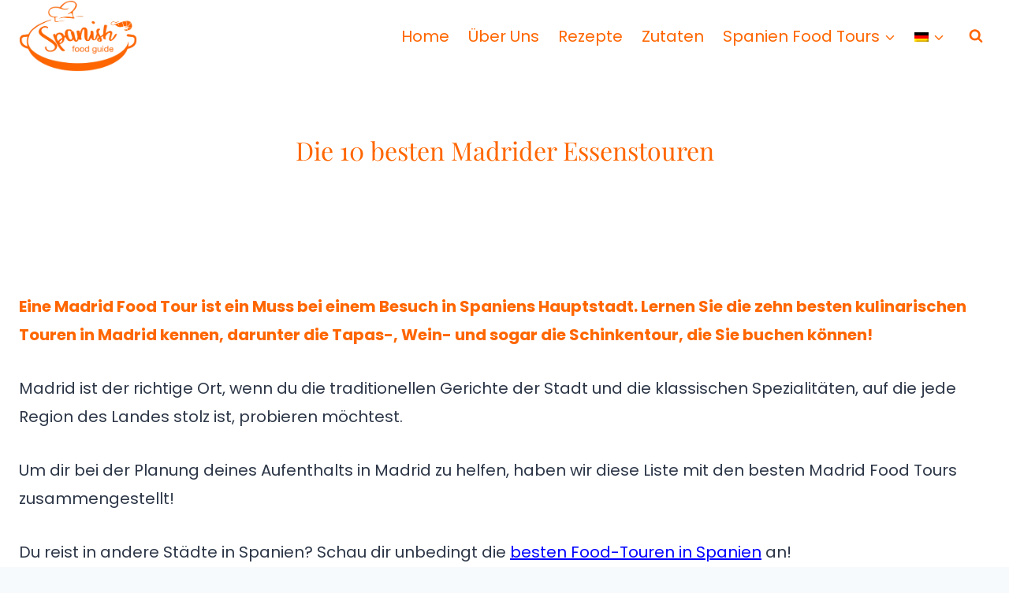

--- FILE ---
content_type: text/html; charset=UTF-8
request_url: https://www.spanishfoodguide.com/de/spanien-kulinariktouren/die-10-besten-madrider-essenstouren/
body_size: 27389
content:
<!doctype html><html lang="de-DE" prefix="og: https://ogp.me/ns#" class="no-js" itemtype="https://schema.org/WebPage" itemscope><head><meta charset="UTF-8"><meta name="viewport" content="width=device-width, initial-scale=1, minimum-scale=1"><style>img:is([sizes="auto" i], [sizes^="auto," i]) { contain-intrinsic-size: 3000px 1500px }</style><link rel="alternate" hreflang="en" href="https://www.spanishfoodguide.com/spain-food-tours/madrid-food-tours/" /><link rel="alternate" hreflang="de" href="https://www.spanishfoodguide.com/de/spanien-kulinariktouren/die-10-besten-madrider-essenstouren/" /><link rel="alternate" hreflang="es" href="https://www.spanishfoodguide.com/es/tours-gastronomicos-en-espana/mejores-tours-gastronomicos-de-madrid/" /><link rel="alternate" hreflang="it" href="https://www.spanishfoodguide.com/it/tour-gastronomici-in-spagna/10-migliori-tour-gastronomici-di-madrid/" /><link rel="alternate" hreflang="nl" href="https://www.spanishfoodguide.com/nl/spanje-voedselreizen/10-beste-rondleidingen-door-madrid/" /><link rel="alternate" hreflang="fr" href="https://www.spanishfoodguide.com/fr/voyages-gastronomiques-en-espagne/les-10-meilleures-visites-gastronomiques-de-madrid/" /><link rel="alternate" hreflang="pt-br" href="https://www.spanishfoodguide.com/pt-br/excursoes-alimentares-em-espanha/10-melhores-passeios-alimentares-de-madrid/" /><link rel="alternate" hreflang="pl" href="https://www.spanishfoodguide.com/pl/wycieczki-kulinarne-po-hiszpanii/10-najlepszych-wycieczek-kulinarnych-po-madrycie/" /><link rel="alternate" hreflang="x-default" href="https://www.spanishfoodguide.com/spain-food-tours/madrid-food-tours/" /><title>Die 10 besten Madrider Essenstouren</title><meta name="description" content="Eine Madrid Food Tour ist ein Muss bei einem Besuch in Spaniens Hauptstadt. Lernen Sie die zehn besten kulinarischen Touren in Madrid kennen, darunter die Tapas-, Wein- und sogar die Schinkentour, die Sie buchen können!"/><meta name="robots" content="follow, index, max-snippet:-1, max-video-preview:-1, max-image-preview:large"/><link rel="canonical" href="https://www.spanishfoodguide.com/de/spanien-kulinariktouren/die-10-besten-madrider-essenstouren/" /><meta property="og:locale" content="de_DE" /><meta property="og:type" content="article" /><meta property="og:title" content="Die 10 besten Madrider Essenstouren" /><meta property="og:description" content="Eine Madrid Food Tour ist ein Muss bei einem Besuch in Spaniens Hauptstadt. Lernen Sie die zehn besten kulinarischen Touren in Madrid kennen, darunter die Tapas-, Wein- und sogar die Schinkentour, die Sie buchen können!" /><meta property="og:url" content="https://www.spanishfoodguide.com/de/spanien-kulinariktouren/die-10-besten-madrider-essenstouren/" /><meta property="og:site_name" content="Spanish Food Guide" /><meta property="article:publisher" content="https://www.facebook.com/spanishfoodguide" /><meta property="og:updated_time" content="2025-08-31T09:12:42+00:00" /><meta property="og:image" content="https://www.spanishfoodguide.com/wp-content/uploads/2020/08/10-Best-Madrid-Food-Tours.jpg" /><meta property="og:image:secure_url" content="https://www.spanishfoodguide.com/wp-content/uploads/2020/08/10-Best-Madrid-Food-Tours.jpg" /><meta property="og:image:width" content="750" /><meta property="og:image:height" content="499" /><meta property="og:image:alt" content="Spanish Gastronomy and History with 3-Course Meal Madrid" /><meta property="og:image:type" content="image/jpeg" /><meta property="article:published_time" content="2022-09-27T18:17:48+00:00" /><meta property="article:modified_time" content="2025-08-31T09:12:42+00:00" /><meta name="twitter:card" content="summary_large_image" /><meta name="twitter:title" content="Die 10 besten Madrider Essenstouren" /><meta name="twitter:description" content="Eine Madrid Food Tour ist ein Muss bei einem Besuch in Spaniens Hauptstadt. Lernen Sie die zehn besten kulinarischen Touren in Madrid kennen, darunter die Tapas-, Wein- und sogar die Schinkentour, die Sie buchen können!" /><meta name="twitter:site" content="@Alexander" /><meta name="twitter:creator" content="@Alexander" /><meta name="twitter:image" content="https://www.spanishfoodguide.com/wp-content/uploads/2020/08/10-Best-Madrid-Food-Tours.jpg" /><meta name="twitter:label1" content="Lesedauer" /><meta name="twitter:data1" content="7 Minuten" /> <script type="application/ld+json" class="rank-math-schema-pro">{"@context":"https://schema.org","@graph":[{"@type":"Organization","@id":"https://www.spanishfoodguide.com/de/#organization/","name":"Tim Kroeger Media LLC","sameAs":["https://www.facebook.com/spanishfoodguide","https://twitter.com/Alexander"],"logo":{"@type":"ImageObject","@id":"https://www.spanishfoodguide.com/de/#logo/","url":"https://www.spanishfoodguide.com/wp-content/uploads/2020/09/cropped-spanish-foodguide-logo-150x150.png","contentUrl":"https://www.spanishfoodguide.com/wp-content/uploads/2020/09/cropped-spanish-foodguide-logo-150x150.png","caption":"Spanish Food Guide","inLanguage":"de"},"foundingDate":"2020","legalName":"Tim Kroeger Media LLC","numberOfEmployees":{"@type":"QuantitativeValue","value":"1"}},{"@type":"WebSite","@id":"https://www.spanishfoodguide.com/de/#website/","url":"https://www.spanishfoodguide.com/de/","name":"Spanish Food Guide","publisher":{"@id":"https://www.spanishfoodguide.com/de/#organization/"},"inLanguage":"de"},{"@type":"ImageObject","@id":"https://www.spanishfoodguide.com/wp-content/uploads/2020/08/10-Best-Madrid-Food-Tours.jpg","url":"https://www.spanishfoodguide.com/wp-content/uploads/2020/08/10-Best-Madrid-Food-Tours.jpg","width":"750","height":"499","caption":"Spanish Gastronomy and History with 3-Course Meal Madrid","inLanguage":"de"},{"@type":"BreadcrumbList","@id":"https://www.spanishfoodguide.com/de/spanien-kulinariktouren/die-10-besten-madrider-essenstouren/#breadcrumb","itemListElement":[{"@type":"ListItem","position":"1","item":{"@id":"https://www.spanishfoodguide.com/","name":"Home"}},{"@type":"ListItem","position":"2","item":{"@id":"https://www.spanishfoodguide.com/de/spanien-kulinariktouren/","name":"Spanien Essen Touren"}},{"@type":"ListItem","position":"3","item":{"@id":"https://www.spanishfoodguide.com/de/spanien-kulinariktouren/die-10-besten-madrider-essenstouren/","name":"Die 10 besten Madrider Essenstouren"}}]},{"@type":"WebPage","@id":"https://www.spanishfoodguide.com/de/spanien-kulinariktouren/die-10-besten-madrider-essenstouren/#webpage","url":"https://www.spanishfoodguide.com/de/spanien-kulinariktouren/die-10-besten-madrider-essenstouren/","name":"Die 10 besten Madrider Essenstouren","datePublished":"2022-09-27T18:17:48+00:00","dateModified":"2025-08-31T09:12:42+00:00","isPartOf":{"@id":"https://www.spanishfoodguide.com/de/#website/"},"primaryImageOfPage":{"@id":"https://www.spanishfoodguide.com/wp-content/uploads/2020/08/10-Best-Madrid-Food-Tours.jpg"},"inLanguage":"de","breadcrumb":{"@id":"https://www.spanishfoodguide.com/de/spanien-kulinariktouren/die-10-besten-madrider-essenstouren/#breadcrumb"}},{"@type":"Person","@id":"https://www.spanishfoodguide.com/de/author/alexander/","name":"Tim Kroeger","url":"https://www.spanishfoodguide.com/de/author/alexander/","image":{"@type":"ImageObject","@id":"https://secure.gravatar.com/avatar/506a622575f5bdddd393b96265f7fb7d0ad8df620ca9d32cf71905adde9b28d0?s=96&amp;d=mm&amp;r=g","url":"https://secure.gravatar.com/avatar/506a622575f5bdddd393b96265f7fb7d0ad8df620ca9d32cf71905adde9b28d0?s=96&amp;d=mm&amp;r=g","caption":"Tim Kroeger","inLanguage":"de"},"sameAs":["https://www.spanishfoodguide.com"],"worksFor":{"@id":"https://www.spanishfoodguide.com/de/#organization/"},"knowsAbout":[]},{"@type":"Article","headline":"Die 10 besten Madrider Essenstouren","keywords":"Madrid Essen Tour","datePublished":"2022-09-27T18:17:48+00:00","dateModified":"2025-08-31T09:12:42+00:00","author":{"@id":"https://www.spanishfoodguide.com/de/author/alexander/","name":"Tim Kroeger"},"publisher":{"@id":"https://www.spanishfoodguide.com/de/#organization/"},"description":"Eine Madrid Food Tour ist ein Muss bei einem Besuch in Spaniens Hauptstadt. Lernen Sie die zehn besten kulinarischen Touren in Madrid kennen, darunter die Tapas-, Wein- und sogar die Schinkentour, die Sie buchen k\u00f6nnen!","name":"Die 10 besten Madrider Essenstouren","@id":"https://www.spanishfoodguide.com/de/spanien-kulinariktouren/die-10-besten-madrider-essenstouren/#richSnippet","isPartOf":{"@id":"https://www.spanishfoodguide.com/de/spanien-kulinariktouren/die-10-besten-madrider-essenstouren/#webpage"},"image":{"@id":"https://www.spanishfoodguide.com/wp-content/uploads/2020/08/10-Best-Madrid-Food-Tours.jpg"},"inLanguage":"de","mainEntityOfPage":{"@id":"https://www.spanishfoodguide.com/de/spanien-kulinariktouren/die-10-besten-madrider-essenstouren/#webpage"}}]}</script> <link rel='dns-prefetch' href='//scripts.mediavine.com' /><link rel="alternate" type="application/rss+xml" title="Spanish Food Guide &raquo; Feed" href="https://www.spanishfoodguide.com/de/feed/" /><link rel="alternate" type="application/rss+xml" title="Spanish Food Guide &raquo; Kommentar-Feed" href="https://www.spanishfoodguide.com/de/comments/feed/" /> <script defer src="[data-uri]"></script> <link rel='stylesheet' id='wp-block-library-css' href='https://www.spanishfoodguide.com/wp-includes/css/dist/block-library/style.min.css' media='all' /><style id='global-styles-inline-css'>:root{--wp--preset--aspect-ratio--square: 1;--wp--preset--aspect-ratio--4-3: 4/3;--wp--preset--aspect-ratio--3-4: 3/4;--wp--preset--aspect-ratio--3-2: 3/2;--wp--preset--aspect-ratio--2-3: 2/3;--wp--preset--aspect-ratio--16-9: 16/9;--wp--preset--aspect-ratio--9-16: 9/16;--wp--preset--color--black: #000000;--wp--preset--color--cyan-bluish-gray: #abb8c3;--wp--preset--color--white: #ffffff;--wp--preset--color--pale-pink: #f78da7;--wp--preset--color--vivid-red: #cf2e2e;--wp--preset--color--luminous-vivid-orange: #ff6900;--wp--preset--color--luminous-vivid-amber: #fcb900;--wp--preset--color--light-green-cyan: #7bdcb5;--wp--preset--color--vivid-green-cyan: #00d084;--wp--preset--color--pale-cyan-blue: #8ed1fc;--wp--preset--color--vivid-cyan-blue: #0693e3;--wp--preset--color--vivid-purple: #9b51e0;--wp--preset--color--theme-palette-1: var(--global-palette1);--wp--preset--color--theme-palette-2: var(--global-palette2);--wp--preset--color--theme-palette-3: var(--global-palette3);--wp--preset--color--theme-palette-4: var(--global-palette4);--wp--preset--color--theme-palette-5: var(--global-palette5);--wp--preset--color--theme-palette-6: var(--global-palette6);--wp--preset--color--theme-palette-7: var(--global-palette7);--wp--preset--color--theme-palette-8: var(--global-palette8);--wp--preset--color--theme-palette-9: var(--global-palette9);--wp--preset--gradient--vivid-cyan-blue-to-vivid-purple: linear-gradient(135deg,rgba(6,147,227,1) 0%,rgb(155,81,224) 100%);--wp--preset--gradient--light-green-cyan-to-vivid-green-cyan: linear-gradient(135deg,rgb(122,220,180) 0%,rgb(0,208,130) 100%);--wp--preset--gradient--luminous-vivid-amber-to-luminous-vivid-orange: linear-gradient(135deg,rgba(252,185,0,1) 0%,rgba(255,105,0,1) 100%);--wp--preset--gradient--luminous-vivid-orange-to-vivid-red: linear-gradient(135deg,rgba(255,105,0,1) 0%,rgb(207,46,46) 100%);--wp--preset--gradient--very-light-gray-to-cyan-bluish-gray: linear-gradient(135deg,rgb(238,238,238) 0%,rgb(169,184,195) 100%);--wp--preset--gradient--cool-to-warm-spectrum: linear-gradient(135deg,rgb(74,234,220) 0%,rgb(151,120,209) 20%,rgb(207,42,186) 40%,rgb(238,44,130) 60%,rgb(251,105,98) 80%,rgb(254,248,76) 100%);--wp--preset--gradient--blush-light-purple: linear-gradient(135deg,rgb(255,206,236) 0%,rgb(152,150,240) 100%);--wp--preset--gradient--blush-bordeaux: linear-gradient(135deg,rgb(254,205,165) 0%,rgb(254,45,45) 50%,rgb(107,0,62) 100%);--wp--preset--gradient--luminous-dusk: linear-gradient(135deg,rgb(255,203,112) 0%,rgb(199,81,192) 50%,rgb(65,88,208) 100%);--wp--preset--gradient--pale-ocean: linear-gradient(135deg,rgb(255,245,203) 0%,rgb(182,227,212) 50%,rgb(51,167,181) 100%);--wp--preset--gradient--electric-grass: linear-gradient(135deg,rgb(202,248,128) 0%,rgb(113,206,126) 100%);--wp--preset--gradient--midnight: linear-gradient(135deg,rgb(2,3,129) 0%,rgb(40,116,252) 100%);--wp--preset--font-size--small: var(--global-font-size-small);--wp--preset--font-size--medium: var(--global-font-size-medium);--wp--preset--font-size--large: var(--global-font-size-large);--wp--preset--font-size--x-large: 42px;--wp--preset--font-size--larger: var(--global-font-size-larger);--wp--preset--font-size--xxlarge: var(--global-font-size-xxlarge);--wp--preset--spacing--20: 0.44rem;--wp--preset--spacing--30: 0.67rem;--wp--preset--spacing--40: 1rem;--wp--preset--spacing--50: 1.5rem;--wp--preset--spacing--60: 2.25rem;--wp--preset--spacing--70: 3.38rem;--wp--preset--spacing--80: 5.06rem;--wp--preset--shadow--natural: 6px 6px 9px rgba(0, 0, 0, 0.2);--wp--preset--shadow--deep: 12px 12px 50px rgba(0, 0, 0, 0.4);--wp--preset--shadow--sharp: 6px 6px 0px rgba(0, 0, 0, 0.2);--wp--preset--shadow--outlined: 6px 6px 0px -3px rgba(255, 255, 255, 1), 6px 6px rgba(0, 0, 0, 1);--wp--preset--shadow--crisp: 6px 6px 0px rgba(0, 0, 0, 1);}:root { --wp--style--global--content-size: var(--global-calc-content-width);--wp--style--global--wide-size: var(--global-calc-wide-content-width); }:where(body) { margin: 0; }.wp-site-blocks > .alignleft { float: left; margin-right: 2em; }.wp-site-blocks > .alignright { float: right; margin-left: 2em; }.wp-site-blocks > .aligncenter { justify-content: center; margin-left: auto; margin-right: auto; }:where(.is-layout-flex){gap: 0.5em;}:where(.is-layout-grid){gap: 0.5em;}.is-layout-flow > .alignleft{float: left;margin-inline-start: 0;margin-inline-end: 2em;}.is-layout-flow > .alignright{float: right;margin-inline-start: 2em;margin-inline-end: 0;}.is-layout-flow > .aligncenter{margin-left: auto !important;margin-right: auto !important;}.is-layout-constrained > .alignleft{float: left;margin-inline-start: 0;margin-inline-end: 2em;}.is-layout-constrained > .alignright{float: right;margin-inline-start: 2em;margin-inline-end: 0;}.is-layout-constrained > .aligncenter{margin-left: auto !important;margin-right: auto !important;}.is-layout-constrained > :where(:not(.alignleft):not(.alignright):not(.alignfull)){max-width: var(--wp--style--global--content-size);margin-left: auto !important;margin-right: auto !important;}.is-layout-constrained > .alignwide{max-width: var(--wp--style--global--wide-size);}body .is-layout-flex{display: flex;}.is-layout-flex{flex-wrap: wrap;align-items: center;}.is-layout-flex > :is(*, div){margin: 0;}body .is-layout-grid{display: grid;}.is-layout-grid > :is(*, div){margin: 0;}body{padding-top: 0px;padding-right: 0px;padding-bottom: 0px;padding-left: 0px;}a:where(:not(.wp-element-button)){text-decoration: underline;}.has-black-color{color: var(--wp--preset--color--black) !important;}.has-cyan-bluish-gray-color{color: var(--wp--preset--color--cyan-bluish-gray) !important;}.has-white-color{color: var(--wp--preset--color--white) !important;}.has-pale-pink-color{color: var(--wp--preset--color--pale-pink) !important;}.has-vivid-red-color{color: var(--wp--preset--color--vivid-red) !important;}.has-luminous-vivid-orange-color{color: var(--wp--preset--color--luminous-vivid-orange) !important;}.has-luminous-vivid-amber-color{color: var(--wp--preset--color--luminous-vivid-amber) !important;}.has-light-green-cyan-color{color: var(--wp--preset--color--light-green-cyan) !important;}.has-vivid-green-cyan-color{color: var(--wp--preset--color--vivid-green-cyan) !important;}.has-pale-cyan-blue-color{color: var(--wp--preset--color--pale-cyan-blue) !important;}.has-vivid-cyan-blue-color{color: var(--wp--preset--color--vivid-cyan-blue) !important;}.has-vivid-purple-color{color: var(--wp--preset--color--vivid-purple) !important;}.has-theme-palette-1-color{color: var(--wp--preset--color--theme-palette-1) !important;}.has-theme-palette-2-color{color: var(--wp--preset--color--theme-palette-2) !important;}.has-theme-palette-3-color{color: var(--wp--preset--color--theme-palette-3) !important;}.has-theme-palette-4-color{color: var(--wp--preset--color--theme-palette-4) !important;}.has-theme-palette-5-color{color: var(--wp--preset--color--theme-palette-5) !important;}.has-theme-palette-6-color{color: var(--wp--preset--color--theme-palette-6) !important;}.has-theme-palette-7-color{color: var(--wp--preset--color--theme-palette-7) !important;}.has-theme-palette-8-color{color: var(--wp--preset--color--theme-palette-8) !important;}.has-theme-palette-9-color{color: var(--wp--preset--color--theme-palette-9) !important;}.has-black-background-color{background-color: var(--wp--preset--color--black) !important;}.has-cyan-bluish-gray-background-color{background-color: var(--wp--preset--color--cyan-bluish-gray) !important;}.has-white-background-color{background-color: var(--wp--preset--color--white) !important;}.has-pale-pink-background-color{background-color: var(--wp--preset--color--pale-pink) !important;}.has-vivid-red-background-color{background-color: var(--wp--preset--color--vivid-red) !important;}.has-luminous-vivid-orange-background-color{background-color: var(--wp--preset--color--luminous-vivid-orange) !important;}.has-luminous-vivid-amber-background-color{background-color: var(--wp--preset--color--luminous-vivid-amber) !important;}.has-light-green-cyan-background-color{background-color: var(--wp--preset--color--light-green-cyan) !important;}.has-vivid-green-cyan-background-color{background-color: var(--wp--preset--color--vivid-green-cyan) !important;}.has-pale-cyan-blue-background-color{background-color: var(--wp--preset--color--pale-cyan-blue) !important;}.has-vivid-cyan-blue-background-color{background-color: var(--wp--preset--color--vivid-cyan-blue) !important;}.has-vivid-purple-background-color{background-color: var(--wp--preset--color--vivid-purple) !important;}.has-theme-palette-1-background-color{background-color: var(--wp--preset--color--theme-palette-1) !important;}.has-theme-palette-2-background-color{background-color: var(--wp--preset--color--theme-palette-2) !important;}.has-theme-palette-3-background-color{background-color: var(--wp--preset--color--theme-palette-3) !important;}.has-theme-palette-4-background-color{background-color: var(--wp--preset--color--theme-palette-4) !important;}.has-theme-palette-5-background-color{background-color: var(--wp--preset--color--theme-palette-5) !important;}.has-theme-palette-6-background-color{background-color: var(--wp--preset--color--theme-palette-6) !important;}.has-theme-palette-7-background-color{background-color: var(--wp--preset--color--theme-palette-7) !important;}.has-theme-palette-8-background-color{background-color: var(--wp--preset--color--theme-palette-8) !important;}.has-theme-palette-9-background-color{background-color: var(--wp--preset--color--theme-palette-9) !important;}.has-black-border-color{border-color: var(--wp--preset--color--black) !important;}.has-cyan-bluish-gray-border-color{border-color: var(--wp--preset--color--cyan-bluish-gray) !important;}.has-white-border-color{border-color: var(--wp--preset--color--white) !important;}.has-pale-pink-border-color{border-color: var(--wp--preset--color--pale-pink) !important;}.has-vivid-red-border-color{border-color: var(--wp--preset--color--vivid-red) !important;}.has-luminous-vivid-orange-border-color{border-color: var(--wp--preset--color--luminous-vivid-orange) !important;}.has-luminous-vivid-amber-border-color{border-color: var(--wp--preset--color--luminous-vivid-amber) !important;}.has-light-green-cyan-border-color{border-color: var(--wp--preset--color--light-green-cyan) !important;}.has-vivid-green-cyan-border-color{border-color: var(--wp--preset--color--vivid-green-cyan) !important;}.has-pale-cyan-blue-border-color{border-color: var(--wp--preset--color--pale-cyan-blue) !important;}.has-vivid-cyan-blue-border-color{border-color: var(--wp--preset--color--vivid-cyan-blue) !important;}.has-vivid-purple-border-color{border-color: var(--wp--preset--color--vivid-purple) !important;}.has-theme-palette-1-border-color{border-color: var(--wp--preset--color--theme-palette-1) !important;}.has-theme-palette-2-border-color{border-color: var(--wp--preset--color--theme-palette-2) !important;}.has-theme-palette-3-border-color{border-color: var(--wp--preset--color--theme-palette-3) !important;}.has-theme-palette-4-border-color{border-color: var(--wp--preset--color--theme-palette-4) !important;}.has-theme-palette-5-border-color{border-color: var(--wp--preset--color--theme-palette-5) !important;}.has-theme-palette-6-border-color{border-color: var(--wp--preset--color--theme-palette-6) !important;}.has-theme-palette-7-border-color{border-color: var(--wp--preset--color--theme-palette-7) !important;}.has-theme-palette-8-border-color{border-color: var(--wp--preset--color--theme-palette-8) !important;}.has-theme-palette-9-border-color{border-color: var(--wp--preset--color--theme-palette-9) !important;}.has-vivid-cyan-blue-to-vivid-purple-gradient-background{background: var(--wp--preset--gradient--vivid-cyan-blue-to-vivid-purple) !important;}.has-light-green-cyan-to-vivid-green-cyan-gradient-background{background: var(--wp--preset--gradient--light-green-cyan-to-vivid-green-cyan) !important;}.has-luminous-vivid-amber-to-luminous-vivid-orange-gradient-background{background: var(--wp--preset--gradient--luminous-vivid-amber-to-luminous-vivid-orange) !important;}.has-luminous-vivid-orange-to-vivid-red-gradient-background{background: var(--wp--preset--gradient--luminous-vivid-orange-to-vivid-red) !important;}.has-very-light-gray-to-cyan-bluish-gray-gradient-background{background: var(--wp--preset--gradient--very-light-gray-to-cyan-bluish-gray) !important;}.has-cool-to-warm-spectrum-gradient-background{background: var(--wp--preset--gradient--cool-to-warm-spectrum) !important;}.has-blush-light-purple-gradient-background{background: var(--wp--preset--gradient--blush-light-purple) !important;}.has-blush-bordeaux-gradient-background{background: var(--wp--preset--gradient--blush-bordeaux) !important;}.has-luminous-dusk-gradient-background{background: var(--wp--preset--gradient--luminous-dusk) !important;}.has-pale-ocean-gradient-background{background: var(--wp--preset--gradient--pale-ocean) !important;}.has-electric-grass-gradient-background{background: var(--wp--preset--gradient--electric-grass) !important;}.has-midnight-gradient-background{background: var(--wp--preset--gradient--midnight) !important;}.has-small-font-size{font-size: var(--wp--preset--font-size--small) !important;}.has-medium-font-size{font-size: var(--wp--preset--font-size--medium) !important;}.has-large-font-size{font-size: var(--wp--preset--font-size--large) !important;}.has-x-large-font-size{font-size: var(--wp--preset--font-size--x-large) !important;}.has-larger-font-size{font-size: var(--wp--preset--font-size--larger) !important;}.has-xxlarge-font-size{font-size: var(--wp--preset--font-size--xxlarge) !important;}
:where(.wp-block-post-template.is-layout-flex){gap: 1.25em;}:where(.wp-block-post-template.is-layout-grid){gap: 1.25em;}
:where(.wp-block-columns.is-layout-flex){gap: 2em;}:where(.wp-block-columns.is-layout-grid){gap: 2em;}
:root :where(.wp-block-pullquote){font-size: 1.5em;line-height: 1.6;}</style><link rel='stylesheet' id='kk-star-ratings-css' href='https://www.spanishfoodguide.com/wp-content/plugins/kk-star-ratings/src/core/public/css/kk-star-ratings.min.css' media='all' /><link rel='stylesheet' id='wpml-menu-item-0-css' href='https://www.spanishfoodguide.com/wp-content/plugins/sitepress-multilingual-cms/templates/language-switchers/menu-item/style.min.css' media='all' /><link rel='stylesheet' id='ez-toc-css' href='https://www.spanishfoodguide.com/wp-content/plugins/easy-table-of-contents/assets/css/screen.min.css' media='all' /><style id='ez-toc-inline-css'>div#ez-toc-container .ez-toc-title {font-size: 120%;}div#ez-toc-container .ez-toc-title {font-weight: 500;}div#ez-toc-container ul li , div#ez-toc-container ul li a {font-size: 95%;}div#ez-toc-container ul li , div#ez-toc-container ul li a {font-weight: 500;}div#ez-toc-container nav ul ul li {font-size: 90%;}</style><link rel='stylesheet' id='kadence-global-css' href='https://www.spanishfoodguide.com/wp-content/themes/kadence/assets/css/global.min.css' media='all' /><style id='kadence-global-inline-css'>/* Kadence Base CSS */
:root{--global-palette1:#ff6600;--global-palette2:#860495;--global-palette3:#ccbe93;--global-palette4:#2D3748;--global-palette5:#4A5568;--global-palette6:#718096;--global-palette7:#EDF2F7;--global-palette8:#F7FAFC;--global-palette9:#ffffff;--global-palette9rgb:255, 255, 255;--global-palette-highlight:#0000ff;--global-palette-highlight-alt:#00a8e8;--global-palette-highlight-alt2:var(--global-palette9);--global-palette-btn-bg:var(--global-palette1);--global-palette-btn-bg-hover:var(--global-palette1);--global-palette-btn:#ffffff;--global-palette-btn-hover:#ffffff;--global-body-font-family:Poppins, sans-serif;--global-heading-font-family:'Playfair Display', serif;--global-primary-nav-font-family:Poppins, sans-serif;--global-fallback-font:sans-serif;--global-display-fallback-font:sans-serif;--global-content-width:1290px;--global-content-wide-width:calc(1290px + 230px);--global-content-narrow-width:842px;--global-content-edge-padding:1.5rem;--global-content-boxed-padding:2rem;--global-calc-content-width:calc(1290px - var(--global-content-edge-padding) - var(--global-content-edge-padding) );--wp--style--global--content-size:var(--global-calc-content-width);}.wp-site-blocks{--global-vw:calc( 100vw - ( 0.5 * var(--scrollbar-offset)));}body{background:var(--global-palette8);}body, input, select, optgroup, textarea{font-style:normal;font-weight:normal;font-size:20px;line-height:1.8;font-family:var(--global-body-font-family);color:var(--global-palette4);}.content-bg, body.content-style-unboxed .site{background:var(--global-palette9);}h1,h2,h3,h4,h5,h6{font-family:var(--global-heading-font-family);}h1{font-style:normal;font-weight:700;font-size:32px;line-height:1.5;font-family:'Playfair Display', serif;color:var(--global-palette1);}h2{font-style:normal;font-weight:700;font-size:28px;line-height:1.5;font-family:'Playfair Display', serif;color:var(--global-palette1);}h3{font-style:normal;font-weight:700;font-size:24px;line-height:1.5;font-family:'Playfair Display', serif;color:var(--global-palette1);}h4{font-style:normal;font-weight:700;font-size:22px;line-height:1.5;font-family:'Playfair Display', serif;color:var(--global-palette1);}h5{font-style:normal;font-weight:700;font-size:20px;line-height:1.5;font-family:'Playfair Display', serif;color:var(--global-palette1);}h6{font-style:normal;font-weight:700;font-size:18px;line-height:1.5;font-family:'Playfair Display', serif;color:var(--global-palette1);}.entry-hero h1{font-style:normal;font-weight:normal;font-family:'Playfair Display', serif;color:var(--global-palette1);}.entry-hero .kadence-breadcrumbs, .entry-hero .search-form{font-style:normal;font-weight:normal;font-family:Poppins, sans-serif;}.entry-hero .kadence-breadcrumbs{max-width:1290px;}.site-container, .site-header-row-layout-contained, .site-footer-row-layout-contained, .entry-hero-layout-contained, .comments-area, .alignfull > .wp-block-cover__inner-container, .alignwide > .wp-block-cover__inner-container{max-width:var(--global-content-width);}.content-width-narrow .content-container.site-container, .content-width-narrow .hero-container.site-container{max-width:var(--global-content-narrow-width);}@media all and (min-width: 1520px){.wp-site-blocks .content-container  .alignwide{margin-left:-115px;margin-right:-115px;width:unset;max-width:unset;}}@media all and (min-width: 1102px){.content-width-narrow .wp-site-blocks .content-container .alignwide{margin-left:-130px;margin-right:-130px;width:unset;max-width:unset;}}.content-style-boxed .wp-site-blocks .entry-content .alignwide{margin-left:calc( -1 * var( --global-content-boxed-padding ) );margin-right:calc( -1 * var( --global-content-boxed-padding ) );}.content-area{margin-top:5rem;margin-bottom:5rem;}@media all and (max-width: 1024px){.content-area{margin-top:3rem;margin-bottom:3rem;}}@media all and (max-width: 767px){.content-area{margin-top:2rem;margin-bottom:2rem;}}@media all and (max-width: 1024px){:root{--global-content-boxed-padding:2rem;}}@media all and (max-width: 767px){:root{--global-content-boxed-padding:1.5rem;}}.entry-content-wrap{padding:2rem;}@media all and (max-width: 1024px){.entry-content-wrap{padding:2rem;}}@media all and (max-width: 767px){.entry-content-wrap{padding:1.5rem;}}.entry.single-entry{box-shadow:0px 15px 15px -10px rgba(0,0,0,0.05);}.entry.loop-entry{box-shadow:0px 15px 15px -10px rgba(0,0,0,0.05);}.loop-entry .entry-content-wrap{padding:2rem;}@media all and (max-width: 1024px){.loop-entry .entry-content-wrap{padding:2rem;}}@media all and (max-width: 767px){.loop-entry .entry-content-wrap{padding:1.5rem;}}.has-sidebar:not(.has-left-sidebar) .content-container{grid-template-columns:1fr 300px;}.has-sidebar.has-left-sidebar .content-container{grid-template-columns:300px 1fr;}button, .button, .wp-block-button__link, input[type="button"], input[type="reset"], input[type="submit"], .fl-button, .elementor-button-wrapper .elementor-button, .wc-block-components-checkout-place-order-button, .wc-block-cart__submit{font-style:normal;font-weight:normal;font-family:Poppins, sans-serif;box-shadow:0px 0px 0px -7px rgba(0,0,0,0);}button:hover, button:focus, button:active, .button:hover, .button:focus, .button:active, .wp-block-button__link:hover, .wp-block-button__link:focus, .wp-block-button__link:active, input[type="button"]:hover, input[type="button"]:focus, input[type="button"]:active, input[type="reset"]:hover, input[type="reset"]:focus, input[type="reset"]:active, input[type="submit"]:hover, input[type="submit"]:focus, input[type="submit"]:active, .elementor-button-wrapper .elementor-button:hover, .elementor-button-wrapper .elementor-button:focus, .elementor-button-wrapper .elementor-button:active, .wc-block-cart__submit:hover{box-shadow:0px 15px 25px -7px rgba(0,0,0,0.1);}.kb-button.kb-btn-global-outline.kb-btn-global-inherit{padding-top:calc(px - 2px);padding-right:calc(px - 2px);padding-bottom:calc(px - 2px);padding-left:calc(px - 2px);}.entry-content :where(.wp-block-image) img, .entry-content :where(.wp-block-kadence-image) img{border-radius:10px;}@media all and (min-width: 1025px){.transparent-header .entry-hero .entry-hero-container-inner{padding-top:80px;}}@media all and (max-width: 1024px){.mobile-transparent-header .entry-hero .entry-hero-container-inner{padding-top:80px;}}@media all and (max-width: 767px){.mobile-transparent-header .entry-hero .entry-hero-container-inner{padding-top:80px;}}.wp-site-blocks .page-title h1{font-style:normal;font-weight:normal;font-family:'Playfair Display', serif;color:var(--global-palette1);}.page-title .entry-meta{font-style:normal;font-weight:normal;font-family:Poppins, sans-serif;}.page-hero-section .entry-hero-container-inner{background:var(--global-palette9);}.entry-hero.page-hero-section .entry-header{min-height:200px;}.page-hero-section .hero-section-overlay{background:var(--global-palette9);}.entry-author-style-center{padding-top:var(--global-md-spacing);border-top:1px solid var(--global-gray-500);}.entry-author-style-center .entry-author-avatar, .entry-meta .author-avatar{display:none;}.entry-author-style-normal .entry-author-profile{padding-left:0px;}#comments .comment-meta{margin-left:0px;}.loop-entry.type-post h2.entry-title{font-style:normal;font-weight:normal;font-family:'Playfair Display', serif;color:var(--global-palette1);}.loop-entry.type-post .entry-taxonomies{font-style:normal;font-weight:normal;font-family:Poppins, sans-serif;}.loop-entry.type-post .entry-meta{font-style:normal;font-weight:normal;font-family:Poppins, sans-serif;}
/* Kadence Header CSS */
@media all and (max-width: 1024px){.mobile-transparent-header #masthead{position:absolute;left:0px;right:0px;z-index:100;}.kadence-scrollbar-fixer.mobile-transparent-header #masthead{right:var(--scrollbar-offset,0);}.mobile-transparent-header #masthead, .mobile-transparent-header .site-top-header-wrap .site-header-row-container-inner, .mobile-transparent-header .site-main-header-wrap .site-header-row-container-inner, .mobile-transparent-header .site-bottom-header-wrap .site-header-row-container-inner{background:transparent;}.site-header-row-tablet-layout-fullwidth, .site-header-row-tablet-layout-standard{padding:0px;}}@media all and (min-width: 1025px){.transparent-header #masthead{position:absolute;left:0px;right:0px;z-index:100;}.transparent-header.kadence-scrollbar-fixer #masthead{right:var(--scrollbar-offset,0);}.transparent-header #masthead, .transparent-header .site-top-header-wrap .site-header-row-container-inner, .transparent-header .site-main-header-wrap .site-header-row-container-inner, .transparent-header .site-bottom-header-wrap .site-header-row-container-inner{background:transparent;}}.site-branding a.brand img{max-width:150px;}.site-branding a.brand img.svg-logo-image{width:150px;}.site-branding{padding:0px 0px 0px 0px;}#masthead, #masthead .kadence-sticky-header.item-is-fixed:not(.item-at-start):not(.site-header-row-container):not(.site-main-header-wrap), #masthead .kadence-sticky-header.item-is-fixed:not(.item-at-start) > .site-header-row-container-inner{background:var(--global-palette9);}@media all and (max-width: 1024px){#masthead, #masthead .kadence-sticky-header.item-is-fixed:not(.item-at-start):not(.site-header-row-container):not(.site-main-header-wrap), #masthead .kadence-sticky-header.item-is-fixed:not(.item-at-start) > .site-header-row-container-inner{background:linear-gradient(90deg,var(--global-palette1,#473f7e) 0%,var(--global-palette2,#860495) 96%);}}@media all and (max-width: 767px){#masthead, #masthead .kadence-sticky-header.item-is-fixed:not(.item-at-start):not(.site-header-row-container):not(.site-main-header-wrap), #masthead .kadence-sticky-header.item-is-fixed:not(.item-at-start) > .site-header-row-container-inner{background:linear-gradient(90deg,var(--global-palette1,#473f7e) 1%,var(--global-palette2,#860495) 97%);}}.site-main-header-inner-wrap{min-height:80px;}.header-navigation[class*="header-navigation-style-underline"] .header-menu-container.primary-menu-container>ul>li>a:after{width:calc( 100% - 1.2em);}.main-navigation .primary-menu-container > ul > li.menu-item > a{padding-left:calc(1.2em / 2);padding-right:calc(1.2em / 2);padding-top:0.6em;padding-bottom:0.6em;color:var(--global-palette1);}.main-navigation .primary-menu-container > ul > li.menu-item .dropdown-nav-special-toggle{right:calc(1.2em / 2);}.main-navigation .primary-menu-container > ul li.menu-item > a{font-style:normal;font-weight:normal;font-family:var(--global-primary-nav-font-family);}.main-navigation .primary-menu-container > ul > li.menu-item > a:hover{color:var(--global-palette1);}.main-navigation .primary-menu-container > ul > li.menu-item.current-menu-item > a{color:var(--global-palette1);}.header-navigation .header-menu-container ul ul.sub-menu, .header-navigation .header-menu-container ul ul.submenu{background:#473f7e;box-shadow:0px 2px 13px 0px rgba(0,0,0,0.1);}.header-navigation .header-menu-container ul ul li.menu-item, .header-menu-container ul.menu > li.kadence-menu-mega-enabled > ul > li.menu-item > a{border-bottom:0px none rgba(255,255,255,0.1);}.header-navigation .header-menu-container ul ul li.menu-item > a{width:200px;padding-top:1em;padding-bottom:1em;color:#ccbe93;font-style:normal;font-weight:normal;font-size:12px;font-family:Poppins, sans-serif;}.header-navigation .header-menu-container ul ul li.menu-item > a:hover{color:#ccbe93;background:#860495;}.header-navigation .header-menu-container ul ul li.menu-item.current-menu-item > a{color:#ccbe93;background:#473f7e;}.mobile-toggle-open-container .menu-toggle-open, .mobile-toggle-open-container .menu-toggle-open:focus{color:var(--global-palette9);padding:0.4em 0.6em 0.4em 0.6em;font-size:14px;}.mobile-toggle-open-container .menu-toggle-open.menu-toggle-style-bordered{border:1px solid currentColor;}.mobile-toggle-open-container .menu-toggle-open .menu-toggle-icon{font-size:20px;}.mobile-toggle-open-container .menu-toggle-open:hover, .mobile-toggle-open-container .menu-toggle-open:focus-visible{color:var(--global-palette9);}.mobile-navigation ul li{font-style:normal;font-weight:normal;font-size:14px;font-family:Poppins, sans-serif;}.mobile-navigation ul li a{padding-top:1em;padding-bottom:1em;}.mobile-navigation ul li > a, .mobile-navigation ul li.menu-item-has-children > .drawer-nav-drop-wrap{background:#473f7e;color:var(--global-palette9);}.mobile-navigation ul li > a:hover, .mobile-navigation ul li.menu-item-has-children > .drawer-nav-drop-wrap:hover{background:var(--global-palette1);}.mobile-navigation ul li.current-menu-item > a, .mobile-navigation ul li.current-menu-item.menu-item-has-children > .drawer-nav-drop-wrap{background:var(--global-palette1);color:var(--global-palette-highlight);}.mobile-navigation ul li.menu-item-has-children .drawer-nav-drop-wrap, .mobile-navigation ul li:not(.menu-item-has-children) a{border-bottom:1px solid rgba(255,255,255,0.1);}.mobile-navigation:not(.drawer-navigation-parent-toggle-true) ul li.menu-item-has-children .drawer-nav-drop-wrap button{border-left:1px solid rgba(255,255,255,0.1);}#mobile-drawer .drawer-header .drawer-toggle{padding:0.6em 0.15em 0.6em 0.15em;font-size:24px;}.search-toggle-open-container .search-toggle-open{background:rgba(33,83,135,0);color:var(--global-palette1);}.search-toggle-open-container .search-toggle-open.search-toggle-style-bordered{border:1px solid currentColor;}.search-toggle-open-container .search-toggle-open .search-toggle-icon{font-size:1em;}.search-toggle-open-container .search-toggle-open:hover, .search-toggle-open-container .search-toggle-open:focus{color:var(--global-palette1);}#search-drawer .drawer-inner .drawer-content form input.search-field, #search-drawer .drawer-inner .drawer-content form .kadence-search-icon-wrap, #search-drawer .drawer-header{color:#ccbe93;}#search-drawer .drawer-inner .drawer-content form input.search-field:focus, #search-drawer .drawer-inner .drawer-content form input.search-submit:hover ~ .kadence-search-icon-wrap, #search-drawer .drawer-inner .drawer-content form button[type="submit"]:hover ~ .kadence-search-icon-wrap{color:#ccbe93;}#search-drawer .drawer-inner{background:linear-gradient(90deg,rgb(71,63,126) 0%,rgb(134,4,149) 100%);}
/* Kadence Footer CSS */
#colophon{background:#1f1b2d;}.site-middle-footer-inner-wrap{padding-top:0px;padding-bottom:0px;grid-column-gap:30px;grid-row-gap:30px;}.site-middle-footer-inner-wrap .widget{margin-bottom:30px;}.site-middle-footer-inner-wrap .site-footer-section:not(:last-child):after{right:calc(-30px / 2);}.site-bottom-footer-inner-wrap{padding-top:0px;padding-bottom:146px;grid-column-gap:30px;}.site-bottom-footer-inner-wrap .widget{margin-bottom:30px;}.site-bottom-footer-inner-wrap .site-footer-section:not(:last-child):after{right:calc(-30px / 2);}.footer-social-wrap .footer-social-inner-wrap{font-size:1em;gap:0.3em;}.site-footer .site-footer-wrap .site-footer-section .footer-social-wrap .footer-social-inner-wrap .social-button{color:var(--global-palette1);border:2px none transparent;border-radius:3px;}.site-footer .site-footer-wrap .site-footer-section .footer-social-wrap .footer-social-inner-wrap .social-button:hover{color:var(--global-palette1);}#colophon .footer-html{font-style:normal;font-size:14px;color:var(--global-palette1);}#colophon .footer-navigation .footer-menu-container > ul > li > a{padding-left:calc(1.2em / 2);padding-right:calc(1.2em / 2);padding-top:calc(0.6em / 2);padding-bottom:calc(0.6em / 2);color:var(--global-palette1);}#colophon .footer-navigation .footer-menu-container > ul li a{font-style:normal;font-weight:normal;font-family:Poppins, sans-serif;}#colophon .footer-navigation .footer-menu-container > ul li a:hover{color:var(--global-palette1);}#colophon .footer-navigation .footer-menu-container > ul li.current-menu-item > a{color:var(--global-palette1);}
/* Kadence Dynamic CSS */
.content-title-style-above .page-hero-section .entry-hero-container-inner{background-image:url('https://www.spanishfoodguide.com/wp-content/uploads/2020/08/10-Best-Madrid-Food-Tours.jpg');background-repeat:no-repeat;background-position:center center;background-size:cover;background-attachment:scroll;}</style><link rel='stylesheet' id='kadence-rankmath-css' href='https://www.spanishfoodguide.com/wp-content/themes/kadence/assets/css/rankmath.min.css' media='all' /><style id='kadence-blocks-global-variables-inline-css'>:root {--global-kb-font-size-sm:clamp(0.8rem, 0.73rem + 0.217vw, 0.9rem);--global-kb-font-size-md:clamp(1.1rem, 0.995rem + 0.326vw, 1.25rem);--global-kb-font-size-lg:clamp(1.75rem, 1.576rem + 0.543vw, 2rem);--global-kb-font-size-xl:clamp(2.25rem, 1.728rem + 1.63vw, 3rem);--global-kb-font-size-xxl:clamp(2.5rem, 1.456rem + 3.26vw, 4rem);--global-kb-font-size-xxxl:clamp(2.75rem, 0.489rem + 7.065vw, 6rem);}</style> <script async="async" fetchpriority="high" data-noptimize="1" data-cfasync="false" src="https://scripts.mediavine.com/tags/spanish-food-guide.js" id="mv-script-wrapper-js"></script> <script src="https://www.spanishfoodguide.com/wp-includes/js/jquery/jquery.min.js" id="jquery-core-js"></script> <script defer src="https://www.spanishfoodguide.com/wp-includes/js/jquery/jquery-migrate.min.js" id="jquery-migrate-js"></script> <link rel="https://api.w.org/" href="https://www.spanishfoodguide.com/de/wp-json/" /><link rel="alternate" title="JSON" type="application/json" href="https://www.spanishfoodguide.com/de/wp-json/wp/v2/pages/6419" /><link rel="EditURI" type="application/rsd+xml" title="RSD" href="https://www.spanishfoodguide.com/xmlrpc.php?rsd" /><meta name="generator" content="WordPress 6.8.2" /><link rel='shortlink' href='https://www.spanishfoodguide.com/de/?p=6419' /><link rel="alternate" title="oEmbed (JSON)" type="application/json+oembed" href="https://www.spanishfoodguide.com/de/wp-json/oembed/1.0/embed?url=https%3A%2F%2Fwww.spanishfoodguide.com%2Fde%2Fspanien-kulinariktouren%2Fdie-10-besten-madrider-essenstouren%2F" /><link rel="alternate" title="oEmbed (XML)" type="text/xml+oembed" href="https://www.spanishfoodguide.com/de/wp-json/oembed/1.0/embed?url=https%3A%2F%2Fwww.spanishfoodguide.com%2Fde%2Fspanien-kulinariktouren%2Fdie-10-besten-madrider-essenstouren%2F&#038;format=xml" /><meta name="generator" content="WPML ver:4.7.6 stt:7,9,37,1,4,3,13,23,27,40,42,44,10,2;" /><style>:root {
				--mv-create-radius: 0;
			}</style><style type="text/css">.saboxplugin-wrap{ border-top-style:solid !important; border-top-color:#ff6600 !important; border-bottom-style:solid !important; border-bottom-color:#ff6600 !important; border-left-style:solid !important; border-left-color:#ff6600 !important; border-right-style:solid !important; border-right-color:#ff6600 !important;}.saboxplugin-authorname .sabox-job-title{font-size:12px;opacity:.7;display: inline-block;margin-left: 10px;}</style><link rel="preload" id="kadence-header-preload" href="https://www.spanishfoodguide.com/wp-content/themes/kadence/assets/css/header.min.css?ver=1.3.3" as="style"><link rel="preload" id="kadence-content-preload" href="https://www.spanishfoodguide.com/wp-content/themes/kadence/assets/css/content.min.css?ver=1.3.3" as="style"><link rel="preload" id="kadence-footer-preload" href="https://www.spanishfoodguide.com/wp-content/themes/kadence/assets/css/footer.min.css?ver=1.3.3" as="style"> <script data-noptimize="1" data-cfasync="false" data-wpfc-render="false">(function () {
      var script = document.createElement("script");
      script.async = 1;
      script.src = 'https://emrldtp.cc/NDUzOTEz.js?t=453913';
      document.head.appendChild(script);
  })();</script>  <script defer src="https://www.googletagmanager.com/gtag/js?id=G-Y08P6376D1"></script> <script defer src="[data-uri]"></script>  <script async defer src="https://widget.getyourguide.com/dist/pa.umd.production.min.js" data-gyg-partner-id="RJQ408Z"></script> <style type="text/css">.saboxplugin-wrap{-webkit-box-sizing:border-box;-moz-box-sizing:border-box;-ms-box-sizing:border-box;box-sizing:border-box;border:1px solid #eee;width:100%;clear:both;display:block;overflow:hidden;word-wrap:break-word;position:relative}.saboxplugin-wrap .saboxplugin-gravatar{float:left;padding:0 20px 20px 20px}.saboxplugin-wrap .saboxplugin-gravatar img{max-width:121px;height:auto;border-radius:0;}.saboxplugin-wrap .saboxplugin-authorname{font-size:18px;line-height:1;margin:20px 0 0 20px;display:block}.saboxplugin-wrap .saboxplugin-authorname a{text-decoration:none}.saboxplugin-wrap .saboxplugin-authorname a:focus{outline:0}.saboxplugin-wrap .saboxplugin-desc{display:block;margin:5px 20px}.saboxplugin-wrap .saboxplugin-desc a{text-decoration:underline}.saboxplugin-wrap .saboxplugin-desc p{margin:5px 0 12px}.saboxplugin-wrap .saboxplugin-web{margin:0 20px 15px;text-align:left}.saboxplugin-wrap .sab-web-position{text-align:right}.saboxplugin-wrap .saboxplugin-web a{color:#ccc;text-decoration:none}.saboxplugin-wrap .saboxplugin-socials{position:relative;display:block;background:#fcfcfc;padding:5px;border-top:1px solid #eee}.saboxplugin-wrap .saboxplugin-socials a svg{width:20px;height:20px}.saboxplugin-wrap .saboxplugin-socials a svg .st2{fill:#fff; transform-origin:center center;}.saboxplugin-wrap .saboxplugin-socials a svg .st1{fill:rgba(0,0,0,.3)}.saboxplugin-wrap .saboxplugin-socials a:hover{opacity:.8;-webkit-transition:opacity .4s;-moz-transition:opacity .4s;-o-transition:opacity .4s;transition:opacity .4s;box-shadow:none!important;-webkit-box-shadow:none!important}.saboxplugin-wrap .saboxplugin-socials .saboxplugin-icon-color{box-shadow:none;padding:0;border:0;-webkit-transition:opacity .4s;-moz-transition:opacity .4s;-o-transition:opacity .4s;transition:opacity .4s;display:inline-block;color:#fff;font-size:0;text-decoration:inherit;margin:5px;-webkit-border-radius:0;-moz-border-radius:0;-ms-border-radius:0;-o-border-radius:0;border-radius:0;overflow:hidden}.saboxplugin-wrap .saboxplugin-socials .saboxplugin-icon-grey{text-decoration:inherit;box-shadow:none;position:relative;display:-moz-inline-stack;display:inline-block;vertical-align:middle;zoom:1;margin:10px 5px;color:#444;fill:#444}.clearfix:after,.clearfix:before{content:' ';display:table;line-height:0;clear:both}.ie7 .clearfix{zoom:1}.saboxplugin-socials.sabox-colored .saboxplugin-icon-color .sab-twitch{border-color:#38245c}.saboxplugin-socials.sabox-colored .saboxplugin-icon-color .sab-addthis{border-color:#e91c00}.saboxplugin-socials.sabox-colored .saboxplugin-icon-color .sab-behance{border-color:#003eb0}.saboxplugin-socials.sabox-colored .saboxplugin-icon-color .sab-delicious{border-color:#06c}.saboxplugin-socials.sabox-colored .saboxplugin-icon-color .sab-deviantart{border-color:#036824}.saboxplugin-socials.sabox-colored .saboxplugin-icon-color .sab-digg{border-color:#00327c}.saboxplugin-socials.sabox-colored .saboxplugin-icon-color .sab-dribbble{border-color:#ba1655}.saboxplugin-socials.sabox-colored .saboxplugin-icon-color .sab-facebook{border-color:#1e2e4f}.saboxplugin-socials.sabox-colored .saboxplugin-icon-color .sab-flickr{border-color:#003576}.saboxplugin-socials.sabox-colored .saboxplugin-icon-color .sab-github{border-color:#264874}.saboxplugin-socials.sabox-colored .saboxplugin-icon-color .sab-google{border-color:#0b51c5}.saboxplugin-socials.sabox-colored .saboxplugin-icon-color .sab-googleplus{border-color:#96271a}.saboxplugin-socials.sabox-colored .saboxplugin-icon-color .sab-html5{border-color:#902e13}.saboxplugin-socials.sabox-colored .saboxplugin-icon-color .sab-instagram{border-color:#1630aa}.saboxplugin-socials.sabox-colored .saboxplugin-icon-color .sab-linkedin{border-color:#00344f}.saboxplugin-socials.sabox-colored .saboxplugin-icon-color .sab-pinterest{border-color:#5b040e}.saboxplugin-socials.sabox-colored .saboxplugin-icon-color .sab-reddit{border-color:#992900}.saboxplugin-socials.sabox-colored .saboxplugin-icon-color .sab-rss{border-color:#a43b0a}.saboxplugin-socials.sabox-colored .saboxplugin-icon-color .sab-sharethis{border-color:#5d8420}.saboxplugin-socials.sabox-colored .saboxplugin-icon-color .sab-skype{border-color:#00658a}.saboxplugin-socials.sabox-colored .saboxplugin-icon-color .sab-soundcloud{border-color:#995200}.saboxplugin-socials.sabox-colored .saboxplugin-icon-color .sab-spotify{border-color:#0f612c}.saboxplugin-socials.sabox-colored .saboxplugin-icon-color .sab-stackoverflow{border-color:#a95009}.saboxplugin-socials.sabox-colored .saboxplugin-icon-color .sab-steam{border-color:#006388}.saboxplugin-socials.sabox-colored .saboxplugin-icon-color .sab-user_email{border-color:#b84e05}.saboxplugin-socials.sabox-colored .saboxplugin-icon-color .sab-stumbleUpon{border-color:#9b280e}.saboxplugin-socials.sabox-colored .saboxplugin-icon-color .sab-tumblr{border-color:#10151b}.saboxplugin-socials.sabox-colored .saboxplugin-icon-color .sab-twitter{border-color:#0967a0}.saboxplugin-socials.sabox-colored .saboxplugin-icon-color .sab-vimeo{border-color:#0d7091}.saboxplugin-socials.sabox-colored .saboxplugin-icon-color .sab-windows{border-color:#003f71}.saboxplugin-socials.sabox-colored .saboxplugin-icon-color .sab-whatsapp{border-color:#003f71}.saboxplugin-socials.sabox-colored .saboxplugin-icon-color .sab-wordpress{border-color:#0f3647}.saboxplugin-socials.sabox-colored .saboxplugin-icon-color .sab-yahoo{border-color:#14002d}.saboxplugin-socials.sabox-colored .saboxplugin-icon-color .sab-youtube{border-color:#900}.saboxplugin-socials.sabox-colored .saboxplugin-icon-color .sab-xing{border-color:#000202}.saboxplugin-socials.sabox-colored .saboxplugin-icon-color .sab-mixcloud{border-color:#2475a0}.saboxplugin-socials.sabox-colored .saboxplugin-icon-color .sab-vk{border-color:#243549}.saboxplugin-socials.sabox-colored .saboxplugin-icon-color .sab-medium{border-color:#00452c}.saboxplugin-socials.sabox-colored .saboxplugin-icon-color .sab-quora{border-color:#420e00}.saboxplugin-socials.sabox-colored .saboxplugin-icon-color .sab-meetup{border-color:#9b181c}.saboxplugin-socials.sabox-colored .saboxplugin-icon-color .sab-goodreads{border-color:#000}.saboxplugin-socials.sabox-colored .saboxplugin-icon-color .sab-snapchat{border-color:#999700}.saboxplugin-socials.sabox-colored .saboxplugin-icon-color .sab-500px{border-color:#00557f}.saboxplugin-socials.sabox-colored .saboxplugin-icon-color .sab-mastodont{border-color:#185886}.sab-patreon{border-color:#fc573b}.sabox-plus-item{margin-bottom:20px}@media screen and (max-width:480px){.saboxplugin-wrap{text-align:center}.saboxplugin-wrap .saboxplugin-gravatar{float:none;padding:20px 0;text-align:center;margin:0 auto;display:block}.saboxplugin-wrap .saboxplugin-gravatar img{float:none;display:inline-block;display:-moz-inline-stack;vertical-align:middle;zoom:1}.saboxplugin-wrap .saboxplugin-desc{margin:0 10px 20px;text-align:center}.saboxplugin-wrap .saboxplugin-authorname{text-align:center;margin:10px 0 20px}}body .saboxplugin-authorname a,body .saboxplugin-authorname a:hover{box-shadow:none;-webkit-box-shadow:none}a.sab-profile-edit{font-size:16px!important;line-height:1!important}.sab-edit-settings a,a.sab-profile-edit{color:#0073aa!important;box-shadow:none!important;-webkit-box-shadow:none!important}.sab-edit-settings{margin-right:15px;position:absolute;right:0;z-index:2;bottom:10px;line-height:20px}.sab-edit-settings i{margin-left:5px}.saboxplugin-socials{line-height:1!important}.rtl .saboxplugin-wrap .saboxplugin-gravatar{float:right}.rtl .saboxplugin-wrap .saboxplugin-authorname{display:flex;align-items:center}.rtl .saboxplugin-wrap .saboxplugin-authorname .sab-profile-edit{margin-right:10px}.rtl .sab-edit-settings{right:auto;left:0}img.sab-custom-avatar{max-width:75px;}.saboxplugin-wrap {border-color:#ff6600;}.saboxplugin-wrap .saboxplugin-socials {border-color:#ff6600;}.saboxplugin-wrap{ border-width: 2px; }.saboxplugin-wrap .saboxplugin-gravatar img {-webkit-border-radius:50%;-moz-border-radius:50%;-ms-border-radius:50%;-o-border-radius:50%;border-radius:50%;}.saboxplugin-wrap .saboxplugin-gravatar img {-webkit-border-radius:50%;-moz-border-radius:50%;-ms-border-radius:50%;-o-border-radius:50%;border-radius:50%;}.saboxplugin-wrap .saboxplugin-socials{background-color:#fcfcfc;}.saboxplugin-wrap {background-color:#ffffff;}.saboxplugin-wrap .saboxplugin-desc p, .saboxplugin-wrap .saboxplugin-desc  {color:#666666 !important;}.saboxplugin-wrap .saboxplugin-desc a {color:#888888 !important;}.saboxplugin-wrap .saboxplugin-socials .saboxplugin-icon-grey {color:#444; fill:#444;}.saboxplugin-wrap .saboxplugin-authorname a,.saboxplugin-wrap .saboxplugin-authorname span {color:#ff6600;}.saboxplugin-wrap {margin-top:0px; margin-bottom:0px; padding: 0px 0px }.saboxplugin-wrap .saboxplugin-authorname {font-size:18px; line-height:25px;}.saboxplugin-wrap .saboxplugin-desc p, .saboxplugin-wrap .saboxplugin-desc {font-size:14px !important; line-height:21px !important;}.saboxplugin-wrap .saboxplugin-web {font-size:14px;}.saboxplugin-wrap .saboxplugin-socials a svg {width:18px;height:18px;}.saboxplugin-tabs-wrapper {
                width: 100%;
                display: block;
                clear: both;
                overflow: auto;
            }
            
            .saboxplugin-tabs-wrapper ul{
                margin:0px;
                padding: 0px;
            }
            
            .saboxplugin-tabs-wrapper ul li {
                list-style: none;
                float: left;
                color: #878787;
                padding: 8px 20px;
                background-color: #ffffff;
                box-sizing: border-box;
                margin-right: 1px;
                border-bottom: 1px solid #e8e8e8;
            }
            
            .saboxplugin-tabs-wrapper ul li.active,
            .saboxplugin-tabs-wrapper ul li:hover{
                color: #222222;
                background-color: #efefef;
                border-bottom: 1px solid #c7c7c7;
                cursor:pointer;
            }
            
            .saboxplugin-tab{
                padding:20px;
            }
            
            .saboxplugin-tab ul{
                margin:0px;
                padding: 0px;
            }

            .saboxplugin-tab ul li{
                list-style: none;
            }.saboxplugin-authorname .sabox-job-title{font-size:12px;opacity:.7;display: inline-block;margin-left: 10px;}</style><script defer src="[data-uri]"></script><link rel="preload" href="https://www.spanishfoodguide.com/wp-content/fonts/playfair-display/nuFiD-vYSZviVYUb_rj3ij__anPXDTzYgA.woff2" as="font" type="font/woff2" crossorigin><link rel="preload" href="https://www.spanishfoodguide.com/wp-content/fonts/poppins/pxiEyp8kv8JHgFVrJJfecg.woff2" as="font" type="font/woff2" crossorigin><link rel="preload" href="https://www.spanishfoodguide.com/wp-content/fonts/poppins/pxiByp8kv8JHgFVrLCz7Z1xlFQ.woff2" as="font" type="font/woff2" crossorigin><link rel='stylesheet' id='kadence-fonts-gfonts-css' href='https://www.spanishfoodguide.com/wp-content/cache/autoptimize/css/autoptimize_single_ee6897cd6bd224e626092d254c3f0c0a.css' media='all' /><link rel="icon" href="https://www.spanishfoodguide.com/wp-content/uploads/2020/09/cropped-fav-orange-03-32x32.png" sizes="32x32" /><link rel="icon" href="https://www.spanishfoodguide.com/wp-content/uploads/2020/09/cropped-fav-orange-03-192x192.png" sizes="192x192" /><link rel="apple-touch-icon" href="https://www.spanishfoodguide.com/wp-content/uploads/2020/09/cropped-fav-orange-03-180x180.png" /><meta name="msapplication-TileImage" content="https://www.spanishfoodguide.com/wp-content/uploads/2020/09/cropped-fav-orange-03-270x270.png" /></head><body class="wp-singular page-template-default page page-id-6419 page-child parent-pageid-4757 wp-custom-logo wp-embed-responsive wp-theme-kadence wp-child-theme-kadence-child footer-on-bottom hide-focus-outline link-style-standard content-title-style-above content-width-normal content-style-unboxed content-vertical-padding-show transparent-header mobile-transparent-header grow-content-body"><div id="wrapper" class="site wp-site-blocks"> <a class="skip-link screen-reader-text scroll-ignore" href="#main">Zum Inhalt springen</a><link rel='stylesheet' id='kadence-header-css' href='https://www.spanishfoodguide.com/wp-content/themes/kadence/assets/css/header.min.css' media='all' /><header id="masthead" class="site-header" role="banner" itemtype="https://schema.org/WPHeader" itemscope><div id="main-header" class="site-header-wrap"><div class="site-header-inner-wrap"><div class="site-header-upper-wrap"><div class="site-header-upper-inner-wrap"><div class="site-main-header-wrap site-header-row-container site-header-focus-item site-header-row-layout-standard kadence-sticky-header" data-section="kadence_customizer_header_main" data-reveal-scroll-up="false" data-shrink="false"><div class="site-header-row-container-inner"><div class="site-container"><div class="site-main-header-inner-wrap site-header-row site-header-row-has-sides site-header-row-no-center"><div class="site-header-main-section-left site-header-section site-header-section-left"><div class="site-header-item site-header-focus-item" data-section="title_tagline"><div class="site-branding branding-layout-standard site-brand-logo-only"><a class="brand has-logo-image" href="https://www.spanishfoodguide.com/de/" rel="home"><picture class="custom-logo" decoding="async" fetchpriority="high"> <source type="image/webp" srcset="https://www.spanishfoodguide.com/wp-content/uploads/2020/09/cropped-spanish-foodguide-logo.png.webp 350w, https://www.spanishfoodguide.com/wp-content/uploads/2020/09/cropped-spanish-foodguide-logo-300x183.png.webp 300w" sizes="(max-width: 350px) 100vw, 350px"/> <img width="350" height="213" src="https://www.spanishfoodguide.com/wp-content/uploads/2020/09/cropped-spanish-foodguide-logo.png" alt="Spanish Food Guide" decoding="async" fetchpriority="high" srcset="https://www.spanishfoodguide.com/wp-content/uploads/2020/09/cropped-spanish-foodguide-logo.png 350w, https://www.spanishfoodguide.com/wp-content/uploads/2020/09/cropped-spanish-foodguide-logo-300x183.png 300w" sizes="(max-width: 350px) 100vw, 350px"/> </picture> </a></div></div></div><div class="site-header-main-section-right site-header-section site-header-section-right"><div class="site-header-item site-header-focus-item site-header-item-main-navigation header-navigation-layout-stretch-false header-navigation-layout-fill-stretch-false" data-section="kadence_customizer_primary_navigation"><nav id="site-navigation" class="main-navigation header-navigation hover-to-open nav--toggle-sub header-navigation-style-standard header-navigation-dropdown-animation-none" role="navigation" aria-label="Primär"><div class="primary-menu-container header-menu-container"><ul id="primary-menu" class="menu"><li id="menu-item-167" class="menu-item menu-item-type-custom menu-item-object-custom menu-item-167"><a href="https://www.spanishfoodguide.com/de/">Home</a></li><li id="menu-item-237" class="menu-item menu-item-type-post_type menu-item-object-page menu-item-237"><a href="https://www.spanishfoodguide.com/de/about/">Über Uns</a></li><li id="menu-item-6578" class="menu-item menu-item-type-taxonomy menu-item-object-category menu-item-6578"><a href="https://www.spanishfoodguide.com/de/rezepte/">Rezepte</a></li><li id="menu-item-2297" class="menu-item menu-item-type-taxonomy menu-item-object-category menu-item-2297"><a href="https://www.spanishfoodguide.com/de/spanische-zutaten/">Zutaten</a></li><li id="menu-item-4763" class="menu-item menu-item-type-post_type menu-item-object-page current-page-ancestor current-menu-ancestor current-menu-parent current-page-parent current_page_parent current_page_ancestor menu-item-has-children menu-item-4763"><a href="https://www.spanishfoodguide.com/de/spanien-kulinariktouren/"><span class="nav-drop-title-wrap">Spanien Food Tours<span class="dropdown-nav-toggle"><span class="kadence-svg-iconset svg-baseline"><svg aria-hidden="true" class="kadence-svg-icon kadence-arrow-down-svg" fill="currentColor" version="1.1" xmlns="http://www.w3.org/2000/svg" width="24" height="24" viewBox="0 0 24 24"><title>Erweitern</title><path d="M5.293 9.707l6 6c0.391 0.391 1.024 0.391 1.414 0l6-6c0.391-0.391 0.391-1.024 0-1.414s-1.024-0.391-1.414 0l-5.293 5.293-5.293-5.293c-0.391-0.391-1.024-0.391-1.414 0s-0.391 1.024 0 1.414z"></path> </svg></span></span></span></a><ul class="sub-menu"><li id="menu-item-4764" class="menu-item menu-item-type-post_type menu-item-object-page menu-item-4764"><a href="https://www.spanishfoodguide.com/de/spanien-kulinariktouren/malaga-kulinariktouren/">Foodtours Málaga</a></li><li id="menu-item-6579" class="menu-item menu-item-type-post_type menu-item-object-page current-menu-item page_item page-item-6419 current_page_item menu-item-6579"><a href="https://www.spanishfoodguide.com/de/spanien-kulinariktouren/die-10-besten-madrider-essenstouren/" aria-current="page">Foodtours Madrid</a></li><li id="menu-item-6580" class="menu-item menu-item-type-post_type menu-item-object-page menu-item-6580"><a href="https://www.spanishfoodguide.com/de/spanien-kulinariktouren/beste-barcelona-essen-touren/">Foodtours Barcelona</a></li></ul></li><li id="menu-item-wpml-ls-5-de" class="menu-item wpml-ls-slot-5 wpml-ls-item wpml-ls-item-de wpml-ls-current-language wpml-ls-menu-item menu-item-type-wpml_ls_menu_item menu-item-object-wpml_ls_menu_item menu-item-has-children menu-item-wpml-ls-5-de"><a href="https://www.spanishfoodguide.com/de/spanien-kulinariktouren/die-10-besten-madrider-essenstouren/" title="Wechseln zu "><span class="nav-drop-title-wrap"><img
 class="wpml-ls-flag"
 src="https://www.spanishfoodguide.com/wp-content/plugins/sitepress-multilingual-cms/res/flags/de.png"
 alt="Deutsch" 
 /><span class="dropdown-nav-toggle"><span class="kadence-svg-iconset svg-baseline"><svg aria-hidden="true" class="kadence-svg-icon kadence-arrow-down-svg" fill="currentColor" version="1.1" xmlns="http://www.w3.org/2000/svg" width="24" height="24" viewBox="0 0 24 24"><title>Erweitern</title><path d="M5.293 9.707l6 6c0.391 0.391 1.024 0.391 1.414 0l6-6c0.391-0.391 0.391-1.024 0-1.414s-1.024-0.391-1.414 0l-5.293 5.293-5.293-5.293c-0.391-0.391-1.024-0.391-1.414 0s-0.391 1.024 0 1.414z"></path> </svg></span></span></span></a><ul class="sub-menu"><li id="menu-item-wpml-ls-5-en" class="menu-item wpml-ls-slot-5 wpml-ls-item wpml-ls-item-en wpml-ls-menu-item wpml-ls-first-item menu-item-type-wpml_ls_menu_item menu-item-object-wpml_ls_menu_item menu-item-wpml-ls-5-en"><a href="https://www.spanishfoodguide.com/spain-food-tours/madrid-food-tours/" title="Wechseln zu "><img
 class="wpml-ls-flag"
 src="https://www.spanishfoodguide.com/wp-content/plugins/sitepress-multilingual-cms/res/flags/en.png"
 alt="Englisch" 
 /></a></li><li id="menu-item-wpml-ls-5-es" class="menu-item wpml-ls-slot-5 wpml-ls-item wpml-ls-item-es wpml-ls-menu-item menu-item-type-wpml_ls_menu_item menu-item-object-wpml_ls_menu_item menu-item-wpml-ls-5-es"><a href="https://www.spanishfoodguide.com/es/tours-gastronomicos-en-espana/mejores-tours-gastronomicos-de-madrid/" title="Wechseln zu "><img
 class="wpml-ls-flag"
 src="https://www.spanishfoodguide.com/wp-content/plugins/sitepress-multilingual-cms/res/flags/es.png"
 alt="Spanisch" 
 /></a></li><li id="menu-item-wpml-ls-5-it" class="menu-item wpml-ls-slot-5 wpml-ls-item wpml-ls-item-it wpml-ls-menu-item menu-item-type-wpml_ls_menu_item menu-item-object-wpml_ls_menu_item menu-item-wpml-ls-5-it"><a href="https://www.spanishfoodguide.com/it/tour-gastronomici-in-spagna/10-migliori-tour-gastronomici-di-madrid/" title="Wechseln zu "><img
 class="wpml-ls-flag"
 src="https://www.spanishfoodguide.com/wp-content/plugins/sitepress-multilingual-cms/res/flags/it.png"
 alt="Italienisch" 
 /></a></li><li id="menu-item-wpml-ls-5-nl" class="menu-item wpml-ls-slot-5 wpml-ls-item wpml-ls-item-nl wpml-ls-menu-item menu-item-type-wpml_ls_menu_item menu-item-object-wpml_ls_menu_item menu-item-wpml-ls-5-nl"><a href="https://www.spanishfoodguide.com/nl/spanje-voedselreizen/10-beste-rondleidingen-door-madrid/" title="Wechseln zu "><img
 class="wpml-ls-flag"
 src="https://www.spanishfoodguide.com/wp-content/plugins/sitepress-multilingual-cms/res/flags/nl.png"
 alt="Niederländisch" 
 /></a></li><li id="menu-item-wpml-ls-5-fr" class="menu-item wpml-ls-slot-5 wpml-ls-item wpml-ls-item-fr wpml-ls-menu-item menu-item-type-wpml_ls_menu_item menu-item-object-wpml_ls_menu_item menu-item-wpml-ls-5-fr"><a href="https://www.spanishfoodguide.com/fr/voyages-gastronomiques-en-espagne/les-10-meilleures-visites-gastronomiques-de-madrid/" title="Wechseln zu "><img
 class="wpml-ls-flag"
 src="https://www.spanishfoodguide.com/wp-content/plugins/sitepress-multilingual-cms/res/flags/fr.png"
 alt="Französisch" 
 /></a></li><li id="menu-item-wpml-ls-5-pt-br" class="menu-item wpml-ls-slot-5 wpml-ls-item wpml-ls-item-pt-br wpml-ls-menu-item menu-item-type-wpml_ls_menu_item menu-item-object-wpml_ls_menu_item menu-item-wpml-ls-5-pt-br"><a href="https://www.spanishfoodguide.com/pt-br/excursoes-alimentares-em-espanha/10-melhores-passeios-alimentares-de-madrid/" title="Wechseln zu "><img
 class="wpml-ls-flag"
 src="https://www.spanishfoodguide.com/wp-content/plugins/sitepress-multilingual-cms/res/flags/pt-br.png"
 alt="Portugiesisch, Brasilien" 
 /></a></li><li id="menu-item-wpml-ls-5-bg" class="menu-item wpml-ls-slot-5 wpml-ls-item wpml-ls-item-bg wpml-ls-menu-item menu-item-type-wpml_ls_menu_item menu-item-object-wpml_ls_menu_item menu-item-wpml-ls-5-bg"><a href="https://www.spanishfoodguide.com/bg/" title="Wechseln zu "><img
 class="wpml-ls-flag"
 src="https://www.spanishfoodguide.com/wp-content/plugins/sitepress-multilingual-cms/res/flags/bg.png"
 alt="Bulgarisch" 
 /></a></li><li id="menu-item-wpml-ls-5-cs" class="menu-item wpml-ls-slot-5 wpml-ls-item wpml-ls-item-cs wpml-ls-menu-item menu-item-type-wpml_ls_menu_item menu-item-object-wpml_ls_menu_item menu-item-wpml-ls-5-cs"><a href="https://www.spanishfoodguide.com/cs/" title="Wechseln zu "><img
 class="wpml-ls-flag"
 src="https://www.spanishfoodguide.com/wp-content/plugins/sitepress-multilingual-cms/res/flags/cs.png"
 alt="Tschechisch" 
 /></a></li><li id="menu-item-wpml-ls-5-el" class="menu-item wpml-ls-slot-5 wpml-ls-item wpml-ls-item-el wpml-ls-menu-item menu-item-type-wpml_ls_menu_item menu-item-object-wpml_ls_menu_item menu-item-wpml-ls-5-el"><a href="https://www.spanishfoodguide.com/el/" title="Wechseln zu "><img
 class="wpml-ls-flag"
 src="https://www.spanishfoodguide.com/wp-content/plugins/sitepress-multilingual-cms/res/flags/el.png"
 alt="Griechisch" 
 /></a></li><li id="menu-item-wpml-ls-5-hu" class="menu-item wpml-ls-slot-5 wpml-ls-item wpml-ls-item-hu wpml-ls-menu-item menu-item-type-wpml_ls_menu_item menu-item-object-wpml_ls_menu_item menu-item-wpml-ls-5-hu"><a href="https://www.spanishfoodguide.com/hu/" title="Wechseln zu "><img
 class="wpml-ls-flag"
 src="https://www.spanishfoodguide.com/wp-content/plugins/sitepress-multilingual-cms/res/flags/hu.png"
 alt="Ungarisch" 
 /></a></li><li id="menu-item-wpml-ls-5-pl" class="menu-item wpml-ls-slot-5 wpml-ls-item wpml-ls-item-pl wpml-ls-menu-item menu-item-type-wpml_ls_menu_item menu-item-object-wpml_ls_menu_item menu-item-wpml-ls-5-pl"><a href="https://www.spanishfoodguide.com/pl/wycieczki-kulinarne-po-hiszpanii/10-najlepszych-wycieczek-kulinarnych-po-madrycie/" title="Wechseln zu "><img
 class="wpml-ls-flag"
 src="https://www.spanishfoodguide.com/wp-content/plugins/sitepress-multilingual-cms/res/flags/pl.png"
 alt="Polnisch" 
 /></a></li><li id="menu-item-wpml-ls-5-ro" class="menu-item wpml-ls-slot-5 wpml-ls-item wpml-ls-item-ro wpml-ls-menu-item menu-item-type-wpml_ls_menu_item menu-item-object-wpml_ls_menu_item menu-item-wpml-ls-5-ro"><a href="https://www.spanishfoodguide.com/ro/" title="Wechseln zu "><img
 class="wpml-ls-flag"
 src="https://www.spanishfoodguide.com/wp-content/plugins/sitepress-multilingual-cms/res/flags/ro.png"
 alt="Rumänisch" 
 /></a></li><li id="menu-item-wpml-ls-5-sk" class="menu-item wpml-ls-slot-5 wpml-ls-item wpml-ls-item-sk wpml-ls-menu-item wpml-ls-last-item menu-item-type-wpml_ls_menu_item menu-item-object-wpml_ls_menu_item menu-item-wpml-ls-5-sk"><a href="https://www.spanishfoodguide.com/sk/" title="Wechseln zu "><img
 class="wpml-ls-flag"
 src="https://www.spanishfoodguide.com/wp-content/plugins/sitepress-multilingual-cms/res/flags/sk.png"
 alt="Slowakisch" 
 /></a></li></ul></li></ul></div></nav></div><div class="site-header-item site-header-focus-item" data-section="kadence_customizer_header_search"><div class="search-toggle-open-container"> <button class="search-toggle-open drawer-toggle search-toggle-style-default" aria-label="Suchformular anzeigen" aria-haspopup="dialog" aria-controls="search-drawer" data-toggle-target="#search-drawer" data-toggle-body-class="showing-popup-drawer-from-full" aria-expanded="false" data-set-focus="#search-drawer .search-field"
 > <span class="search-toggle-icon"><span class="kadence-svg-iconset"><svg aria-hidden="true" class="kadence-svg-icon kadence-search-svg" fill="currentColor" version="1.1" xmlns="http://www.w3.org/2000/svg" width="26" height="28" viewBox="0 0 26 28"><title>Suchen</title><path d="M18 13c0-3.859-3.141-7-7-7s-7 3.141-7 7 3.141 7 7 7 7-3.141 7-7zM26 26c0 1.094-0.906 2-2 2-0.531 0-1.047-0.219-1.406-0.594l-5.359-5.344c-1.828 1.266-4.016 1.937-6.234 1.937-6.078 0-11-4.922-11-11s4.922-11 11-11 11 4.922 11 11c0 2.219-0.672 4.406-1.937 6.234l5.359 5.359c0.359 0.359 0.578 0.875 0.578 1.406z"></path> </svg></span></span> </button></div></div></div></div></div></div></div></div></div></div></div><div id="mobile-header" class="site-mobile-header-wrap"><div class="site-header-inner-wrap"><div class="site-header-upper-wrap"><div class="site-header-upper-inner-wrap"><div class="site-main-header-wrap site-header-focus-item site-header-row-layout-standard site-header-row-tablet-layout-default site-header-row-mobile-layout-default "><div class="site-header-row-container-inner"><div class="site-container"><div class="site-main-header-inner-wrap site-header-row site-header-row-has-sides site-header-row-no-center"><div class="site-header-main-section-left site-header-section site-header-section-left"><div class="site-header-item site-header-focus-item" data-section="title_tagline"><div class="site-branding mobile-site-branding branding-layout-standard branding-tablet-layout-inherit site-brand-logo-only branding-mobile-layout-inherit"><a class="brand has-logo-image" href="https://www.spanishfoodguide.com/de/" rel="home"><picture class="custom-logo" decoding="async"> <source type="image/webp" srcset="https://www.spanishfoodguide.com/wp-content/uploads/2020/09/cropped-spanish-foodguide-logo.png.webp 350w, https://www.spanishfoodguide.com/wp-content/uploads/2020/09/cropped-spanish-foodguide-logo-300x183.png.webp 300w" sizes="(max-width: 350px) 100vw, 350px"/> <img width="350" height="213" src="https://www.spanishfoodguide.com/wp-content/uploads/2020/09/cropped-spanish-foodguide-logo.png" alt="Spanish Food Guide" decoding="async" srcset="https://www.spanishfoodguide.com/wp-content/uploads/2020/09/cropped-spanish-foodguide-logo.png 350w, https://www.spanishfoodguide.com/wp-content/uploads/2020/09/cropped-spanish-foodguide-logo-300x183.png 300w" sizes="(max-width: 350px) 100vw, 350px"/> </picture> </a></div></div></div><div class="site-header-main-section-right site-header-section site-header-section-right"><div class="site-header-item site-header-focus-item site-header-item-navgation-popup-toggle" data-section="kadence_customizer_mobile_trigger"><div class="mobile-toggle-open-container"> <button id="mobile-toggle" class="menu-toggle-open drawer-toggle menu-toggle-style-default" aria-label="Menü öffnen" data-toggle-target="#mobile-drawer" data-toggle-body-class="showing-popup-drawer-from-right" aria-expanded="false" data-set-focus=".menu-toggle-close"
 > <span class="menu-toggle-icon"><span class="kadence-svg-iconset"><svg aria-hidden="true" class="kadence-svg-icon kadence-menu-svg" fill="currentColor" version="1.1" xmlns="http://www.w3.org/2000/svg" width="24" height="24" viewBox="0 0 24 24"><title>Menü ein-/ausklappen</title><path d="M3 13h18c0.552 0 1-0.448 1-1s-0.448-1-1-1h-18c-0.552 0-1 0.448-1 1s0.448 1 1 1zM3 7h18c0.552 0 1-0.448 1-1s-0.448-1-1-1h-18c-0.552 0-1 0.448-1 1s0.448 1 1 1zM3 19h18c0.552 0 1-0.448 1-1s-0.448-1-1-1h-18c-0.552 0-1 0.448-1 1s0.448 1 1 1z"></path> </svg></span></span> </button></div></div></div></div></div></div></div></div></div></div></div></header><main id="inner-wrap" class="wrap kt-clear" role="main"><link rel='stylesheet' id='kadence-content-css' href='https://www.spanishfoodguide.com/wp-content/themes/kadence/assets/css/content.min.css' media='all' /><section class="entry-hero page-hero-section entry-hero-layout-standard"><div class="entry-hero-container-inner"><div class="hero-section-overlay"></div><div class="hero-container site-container"><header class="entry-header page-title title-align-center title-tablet-align-inherit title-mobile-align-inherit"><h1 class="entry-title">Die 10 besten Madrider Essenstouren</h1></header></div></div></section><div id="primary" class="content-area"><div class="content-container site-container"><div id="main" class="site-main"><div class="content-wrap"><article id="post-6419" class="entry content-bg single-entry post-footer-area-boxed post-6419 page type-page status-publish has-post-thumbnail hentry mv-content-wrapper grow-content-main"><div class="entry-content-wrap"><div class="entry-content single-content"><p><mark style="background-color:rgba(0, 0, 0, 0);color:#ff6600" class="has-inline-color"><strong>Eine Madrid Food Tour ist ein Muss bei einem Besuch in Spaniens Hauptstadt. Lernen Sie die zehn besten kulinarischen Touren in Madrid kennen, darunter die Tapas-, Wein- und sogar die Schinkentour, die Sie buchen können! </strong></mark></p><p>Madrid ist der richtige Ort, wenn du die traditionellen Gerichte der Stadt und die klassischen Spezialitäten, auf die jede Region des Landes stolz ist, probieren möchtest.</p><p>Um dir bei der Planung deines Aufenthalts in Madrid zu helfen, haben wir diese Liste mit den besten Madrid Food Tours zusammengestellt!</p><p>Du reist in andere Städte in Spanien? Schau dir unbedingt die <a href="https://www.spanishfoodguide.com/de/spanien-kulinariktouren/">besten Food-Touren in Spanien</a> an!</p><div id="ez-toc-container" class="ez-toc-v2_0_76 counter-hierarchy ez-toc-counter ez-toc-grey ez-toc-container-direction"><div class="ez-toc-title-container"><p class="ez-toc-title" style="cursor:inherit">Table of Contents</p> <span class="ez-toc-title-toggle"><a href="#" class="ez-toc-pull-right ez-toc-btn ez-toc-btn-xs ez-toc-btn-default ez-toc-toggle" aria-label="Toggle Table of Content"><span class="ez-toc-js-icon-con"><span class=""><span class="eztoc-hide" style="display:none;">Toggle</span><span class="ez-toc-icon-toggle-span"><svg style="fill: #999;color:#999" xmlns="http://www.w3.org/2000/svg" class="list-377408" width="20px" height="20px" viewBox="0 0 24 24" fill="none"><path d="M6 6H4v2h2V6zm14 0H8v2h12V6zM4 11h2v2H4v-2zm16 0H8v2h12v-2zM4 16h2v2H4v-2zm16 0H8v2h12v-2z" fill="currentColor"></path></svg><svg style="fill: #999;color:#999" class="arrow-unsorted-368013" xmlns="http://www.w3.org/2000/svg" width="10px" height="10px" viewBox="0 0 24 24" version="1.2" baseProfile="tiny"><path d="M18.2 9.3l-6.2-6.3-6.2 6.3c-.2.2-.3.4-.3.7s.1.5.3.7c.2.2.4.3.7.3h11c.3 0 .5-.1.7-.3.2-.2.3-.5.3-.7s-.1-.5-.3-.7zM5.8 14.7l6.2 6.3 6.2-6.3c.2-.2.3-.5.3-.7s-.1-.5-.3-.7c-.2-.2-.4-.3-.7-.3h-11c-.3 0-.5.1-.7.3-.2.2-.3.5-.3.7s.1.5.3.7z"/></svg></span></span></span></a></span></div><nav><ul class='ez-toc-list ez-toc-list-level-1 eztoc-toggle-hide-by-default' ><li class='ez-toc-page-1 ez-toc-heading-level-2'><a class="ez-toc-link ez-toc-heading-1" href="#1_4-stuendige_Food_Tour_mit_privatem_Guide_Tapas_Madrid" >1. 4-stündige Food Tour mit privatem Guide &amp; Tapas Madrid</a></li><li class='ez-toc-page-1 ez-toc-heading-level-2'><a class="ez-toc-link ez-toc-heading-2" href="#2_Die_ultimative_Tour_der_spanischen_Kueche_Madrid" >2. Die ultimative Tour der spanischen Küche Madrid</a></li><li class='ez-toc-page-1 ez-toc-heading-level-2'><a class="ez-toc-link ez-toc-heading-3" href="#3_Authentische_Tapas-Wanderung_Madrid" >3. Authentische Tapas-Wanderung Madrid</a></li><li class='ez-toc-page-1 ez-toc-heading-level-2'><a class="ez-toc-link ez-toc-heading-4" href="#4_Alt-Madrid_zu_Fuss_Essen_und_Wein_Tour" >4. Alt-Madrid zu Fuß, Essen und Wein Tour</a></li><li class='ez-toc-page-1 ez-toc-heading-level-2'><a class="ez-toc-link ez-toc-heading-5" href="#5_Madrid_Mittagsspaziergang_mit_Tapas" >5. Madrid Mittagsspaziergang mit Tapas</a></li><li class='ez-toc-page-1 ez-toc-heading-level-2'><a class="ez-toc-link ez-toc-heading-6" href="#6_Schinken-_und_Weinverkostungstour_Madrid" >6. Schinken- und Weinverkostungstour Madrid</a></li><li class='ez-toc-page-1 ez-toc-heading-level-2'><a class="ez-toc-link ez-toc-heading-7" href="#7_4-stuendige_Maerkte_und_Gourmet-Tapas-Wanderung_Madrid" >7. 4-stündige Märkte und Gourmet-Tapas-Wanderung Madrid</a></li><li class='ez-toc-page-1 ez-toc-heading-level-2'><a class="ez-toc-link ez-toc-heading-8" href="#8_Wein-_und_Tapas-Tour_Madrid_25-Stunden-Tour" >8. Wein- und Tapas-Tour Madrid: 2,5-Stunden-Tour</a></li><li class='ez-toc-page-1 ez-toc-heading-level-2'><a class="ez-toc-link ez-toc-heading-9" href="#9_Geschichte_der_Tapas_Rundgang_und_Verkostung_Madrid" >9. Geschichte der Tapas Rundgang und Verkostung Madrid</a></li><li class='ez-toc-page-1 ez-toc-heading-level-2'><a class="ez-toc-link ez-toc-heading-10" href="#10_Spanische_Gastronomie_und_Geschichte_mit_3-Gaenge-Menue_Madrid" >10. Spanische Gastronomie und Geschichte mit 3-Gänge-Menü Madrid</a></li><li class='ez-toc-page-1 ez-toc-heading-level-2'><a class="ez-toc-link ez-toc-heading-11" href="#Mehr_Food_Tours_in_Spanien_ansehen" >Mehr Food Tours in Spanien ansehen</a></li></ul></nav></div><h2 class="wp-block-heading"><span class="ez-toc-section" id="1_4-stuendige_Food_Tour_mit_privatem_Guide_Tapas_Madrid"></span>1. 4-stündige Food Tour mit privatem Guide &amp; Tapas Madrid<span class="ez-toc-section-end"></span></h2><p>Haben Sie Lust auf eine kulinarische Reise nach Spanien? Diese <a aria-label=" (opens in a new tab)" class="rank-math-link" href="https://www.getyourguide.com/madrid-l46/culture-and-gastronomy-madrid-tour-t60676/?partner_id=RJQ408Z&amp;utm_medium=online_publisher&amp;utm_source=universal_traveller&amp;placement=%22banner%22&amp;cmp=spanishfoodguidemadrid" target="_blank" rel="noreferrer noopener nofollow">Madrid Food Tour mit privatem Guide &amp; Tapas</a> bietet dir ein intimes Erlebnis, bei dem sich alles um die besten spanischen Gerichte im pulsierenden Stadtzentrum dreht.</p><p>Bereiten Sie sich darauf vor, an fünf Orten Halt zu machen &#8211; von traditionellen Tavernen bis hin zu modernen Bars -, die Ihnen mit Sicherheit einen Vorgeschmack auf das Gute in Spanien und seine Küche geben werden.</p><p>Erfahren Sie, wie besonders klassische spanische Gerichte und klassische Abwandlungen sind. Tauchen Sie ein in die wunderbare Welt der <a href="https://www.spanishfoodguide.com/de/rezepte/spanische-tapas-rezepte/" target="_blank" aria-label="Spanish tapas (opens in a new tab)" rel="noreferrer noopener" class="rank-math-link">spanischen Tapas</a> und lassen Sie sich von Ihrem erfahrenen örtlichen Reiseleiter eine ausführliche Lektion über jeden schmackhaften Snack geben.</p><p><strong>Inbegriffen:</strong></p><ul class="wp-block-list"><li>Essen und Trinken in 4 bis 5 Tavernen/Bars/Restaurants</li><li>Kulturelle und historische Führung</li></ul><p><strong><a aria-label="Click here for more photos, reviews and/ or to book the tour. (opens in a new tab)" class="rank-math-link" href="https://www.getyourguide.com/madrid-l46/culture-and-gastronomy-madrid-tour-t60676/?partner_id=RJQ408Z&amp;utm_medium=online_publisher&amp;utm_source=universal_traveller&amp;placement=%22banner%22&amp;cmp=spanishfoodguidemadrid" target="_blank" rel="noreferrer noopener nofollow">Klicke hier für weitere Fotos, Bewertungen und/oder um die Tour zu buchen.</a></strong></p><div data-gyg-href="https://widget.getyourguide.com/default/availability.frame" data-gyg-tour-id="60676" data-gyg-locale-code="en-US" data-gyg-currency="USD" data-gyg-widget="availability" data-gyg-theme="light" data-gyg-variant="horizontal" data-gyg-partner-id="RJQ408Z" data-gyg-cmp="SFG-Madrid-Food-Tours"></div><h2 class="wp-block-heading"><span class="ez-toc-section" id="2_Die_ultimative_Tour_der_spanischen_Kueche_Madrid"></span>2. Die ultimative Tour der spanischen Küche Madrid<span class="ez-toc-section-end"></span></h2><p>Wie kann eine kulinarische Tour durch Madrid noch spezieller sein? Das kann es immer noch sein &#8211; wenn Ihre Tour Sie zu einigen der ältesten Restaurants der Stadt führt.</p><p>Nehmen Sie an dieser <a aria-label=" (opens in a new tab)" class="rank-math-link" href="https://www.getyourguide.com/madrid-l46/madrid-the-ultimate-spanish-cuisine-tour-t288825/?partner_id=RJQ408Z&amp;utm_medium=online_publisher&amp;utm_source=universal_traveller&amp;placement=%22banner%22&amp;cmp=spanishfoodguidemadrid" target="_blank" rel="noreferrer noopener nofollow">ultimativen Tour durch die spanische Küche in Madrid teil, </a>bei der Sie vier Stunden lang lokale Gerichte aus den renommiertesten Familienbetrieben der spanischen Hauptstadt probieren können.</p><p>Verstehen Sie, warum Madrid als Schmelztiegel der verschiedenen regionalen Köstlichkeiten des Landes bekannt ist.</p><p>Einer der vielen Höhepunkte dieser kulinarischen Tour durch Madrid ist der Besuch eines Gourmet-Süßwarenladens, in dem man <a aria-label="Spanish desserts (opens in a new tab)" class="rank-math-link" href="https://www.spanishfoodguide.com/de/nachspeisen/spanische-desserts-nachspeisen-rezepte/" target="_blank" rel="noreferrer noopener">spanische Desserts</a> probieren kann, darunter den köstlichen Turrón.</p><p><strong>Inbegriffen:</strong></p><ul class="wp-block-list"><li>13+ köstliche Geschmacksrichtungen (genug für Frühstück und Mittagessen)</li><li>Drei verschiedene lokale Getränke</li><li>Madrid Verzehrsführer</li></ul><p><strong><a aria-label="Click here for more photos, reviews and/ or to book the tour. (opens in a new tab)" class="rank-math-link" href="https://www.getyourguide.com/madrid-l46/madrid-the-ultimate-spanish-cuisine-tour-t288825/?partner_id=RJQ408Z&amp;utm_medium=online_publisher&amp;utm_source=universal_traveller&amp;placement=%22banner%22&amp;cmp=spanishfoodguidemadrid" target="_blank" rel="noreferrer noopener nofollow">Klicke hier für weitere Fotos, Bewertungen und/oder um die Tour zu buchen.</a></strong></p><div data-gyg-href="https://widget.getyourguide.com/default/availability.frame" data-gyg-tour-id="288825" data-gyg-locale-code="en-US" data-gyg-currency="USD" data-gyg-widget="availability" data-gyg-theme="light" data-gyg-variant="horizontal" data-gyg-partner-id="RJQ408Z" data-gyg-cmp="SFG-Madrid-Food-Tours"></div><h2 class="wp-block-heading"><span class="ez-toc-section" id="3_Authentische_Tapas-Wanderung_Madrid"></span>3. Authentische Tapas-Wanderung Madrid<span class="ez-toc-section-end"></span></h2><figure class="wp-block-image size-large"><picture decoding="async" class="wp-image-471" title="Die 10 besten Madrider Essenstouren 1"> <source type="image/webp" srcset="https://www.spanishfoodguide.com/wp-content/uploads/2020/06/Chorizo-al-Vino-Tinto-Recipe-Chorizo-in-Red-Wine3.jpg.webp 750w, https://www.spanishfoodguide.com/wp-content/uploads/2020/06/Chorizo-al-Vino-Tinto-Recipe-Chorizo-in-Red-Wine3-300x300.jpg.webp 300w, https://www.spanishfoodguide.com/wp-content/uploads/2020/06/Chorizo-al-Vino-Tinto-Recipe-Chorizo-in-Red-Wine3-150x150.jpg.webp 150w, https://www.spanishfoodguide.com/wp-content/uploads/2020/06/Chorizo-al-Vino-Tinto-Recipe-Chorizo-in-Red-Wine3-100x100.jpg.webp 100w, https://www.spanishfoodguide.com/wp-content/uploads/2020/06/Chorizo-al-Vino-Tinto-Recipe-Chorizo-in-Red-Wine3-200x200.jpg.webp 200w, https://www.spanishfoodguide.com/wp-content/uploads/2020/06/Chorizo-al-Vino-Tinto-Recipe-Chorizo-in-Red-Wine3-320x320.jpg.webp 320w, https://www.spanishfoodguide.com/wp-content/uploads/2020/06/Chorizo-al-Vino-Tinto-Recipe-Chorizo-in-Red-Wine3-480x480.jpg.webp 480w, https://www.spanishfoodguide.com/wp-content/uploads/2020/06/Chorizo-al-Vino-Tinto-Recipe-Chorizo-in-Red-Wine3-720x720.jpg.webp 720w, https://www.spanishfoodguide.com/wp-content/uploads/2020/06/Chorizo-al-Vino-Tinto-Recipe-Chorizo-in-Red-Wine3-735x735.jpg.webp 735w" sizes="(max-width: 750px) 100vw, 750px"/> <img decoding="async" width="750" height="750" src="https://www.spanishfoodguide.com/wp-content/uploads/2020/06/Chorizo-al-Vino-Tinto-Recipe-Chorizo-in-Red-Wine3.jpg" alt="Rezept f&#xFC;r Chorizo al Vino Tinto (Chorizo in Rotweinso&#xDF;e)" srcset="https://www.spanishfoodguide.com/wp-content/uploads/2020/06/Chorizo-al-Vino-Tinto-Recipe-Chorizo-in-Red-Wine3.jpg 750w, https://www.spanishfoodguide.com/wp-content/uploads/2020/06/Chorizo-al-Vino-Tinto-Recipe-Chorizo-in-Red-Wine3-300x300.jpg 300w, https://www.spanishfoodguide.com/wp-content/uploads/2020/06/Chorizo-al-Vino-Tinto-Recipe-Chorizo-in-Red-Wine3-150x150.jpg 150w, https://www.spanishfoodguide.com/wp-content/uploads/2020/06/Chorizo-al-Vino-Tinto-Recipe-Chorizo-in-Red-Wine3-100x100.jpg 100w, https://www.spanishfoodguide.com/wp-content/uploads/2020/06/Chorizo-al-Vino-Tinto-Recipe-Chorizo-in-Red-Wine3-200x200.jpg 200w, https://www.spanishfoodguide.com/wp-content/uploads/2020/06/Chorizo-al-Vino-Tinto-Recipe-Chorizo-in-Red-Wine3-320x320.jpg 320w, https://www.spanishfoodguide.com/wp-content/uploads/2020/06/Chorizo-al-Vino-Tinto-Recipe-Chorizo-in-Red-Wine3-480x480.jpg 480w, https://www.spanishfoodguide.com/wp-content/uploads/2020/06/Chorizo-al-Vino-Tinto-Recipe-Chorizo-in-Red-Wine3-720x720.jpg 720w, https://www.spanishfoodguide.com/wp-content/uploads/2020/06/Chorizo-al-Vino-Tinto-Recipe-Chorizo-in-Red-Wine3-735x735.jpg 735w" sizes="(max-width: 750px) 100vw, 750px"/> </picture><figcaption>© Spanish Food Guide von Tim Kroeger</figcaption></figure><p>Eine Reise nach Madrid, Spanien, ist unvollständig, ohne die spanischen Tapas zu probieren, für die diese Küche bekannt ist.</p><p>Gehen Sie auf eine <a href="https://www.getyourguide.com/madrid-l46/madrid-gourmet-tapas-walking-tour-t46650/?partner_id=RJQ408Z&amp;utm_medium=online_publisher&amp;utm_source=universal_traveller&amp;placement=%22banner%22&amp;cmp=spanishfoodguidemadrid" target="_blank" aria-label=" (opens in a new tab)" rel="noreferrer noopener nofollow" class="rank-math-link">Madrid Authentic Tapas Walking Tour </a>und schlagen Sie sich den Bauch mit leckeren Snacks voll, die von authentischem spanischem Wein begleitet werden.</p><p>Einige der zehn Köstlichkeiten, die Sie hier probieren können, sind Jamon Iberico, Kroketten und <a aria-label="chorizos (opens in a new tab)" href="https://www.spanishfoodguide.com/de/rezepte/chorizo-in-rotweinsauce/" target="_blank" rel="noreferrer noopener" class="rank-math-link">Chorizos</a>.</p><p>Rund fünf Tapas-Lokale kümmern sich um dein Degustationsmenü und bieten nur das Beste, was Madrid zu bieten hat.</p><p>Genießen Sie einen dreieinhalbstündigen Spaziergang durch die Straßen der Stadt und erfahren Sie mehr über das Land, seine Speisen und seine Geschichte.</p><p><strong>Inbegriffen:</strong></p><ul class="wp-block-list"><li>Tapas und Getränke in jeder Bar</li><li>Geführte Tour auf Englisch</li></ul><p><strong><a aria-label="Click here for more photos, reviews and/ or to book the tour. (opens in a new tab)" class="rank-math-link" href="https://www.getyourguide.com/madrid-l46/madrid-gourmet-tapas-walking-tour-t46650/?partner_id=RJQ408Z&amp;utm_medium=online_publisher&amp;utm_source=universal_traveller&amp;placement=%22banner%22&amp;cmp=spanishfoodguidemadrid" target="_blank" rel="noreferrer noopener nofollow">Klicke hier für weitere Fotos, Bewertungen und/oder um die Tour zu buchen.</a></strong></p><h2 class="wp-block-heading"><span class="ez-toc-section" id="4_Alt-Madrid_zu_Fuss_Essen_und_Wein_Tour"></span>4. Alt-Madrid zu Fuß, Essen und Wein Tour<span class="ez-toc-section-end"></span></h2><figure class="wp-block-image size-large"><picture loading="lazy" decoding="async" class="wp-image-4046" title="Die 10 besten Madrider Essenstouren 2"> <source type="image/webp" srcset="https://www.spanishfoodguide.com/wp-content/uploads/2021/07/Spanish-wine-1024x683.jpg.webp"/> <img  decoding="async" width="1024" height="683" src="https://www.spanishfoodguide.com/wp-content/uploads/2021/07/Spanish-wine-1024x683.jpg" alt="Eine Gruppe von Menschen st&#xF6;&#xDF;t mit spanischen Rotweinen an."/> </picture><figcaption>©LightFieldStudios via Canva.com</figcaption></figure><p>Möchten Sie Madrid durch eine alte Brille sehen?</p><p>Buchen Sie diese <a href="https://www.getyourguide.com/madrid-l46/madrid-old-madrid-walking-food-and-wine-tour-t193784/?partner_id=RJQ408Z&amp;utm_medium=online_publisher&amp;utm_source=universal_traveller&amp;placement=%22banner%22&amp;cmp=spanishfoodguidemadrid" target="_blank" aria-label=" (opens in a new tab)" rel="noreferrer noopener nofollow" class="rank-math-link">Old Madrid Walking Food and Wine Tour</a> und lassen Sie sich von einem erfahrenen lokalen Führer zu einigen der beliebtesten Tapas-Bars der Stadt führen.</p><p>Stellen Sie sich vor, Sie essen <a aria-label="Spanish garlic shrimp (opens in a new tab)" class="rank-math-link" href="https://www.spanishfoodguide.com/de/rezepte/gambas-al-ajillo-rezept-spanische-knoblauch-garnelen-mit-butter-sherry/" target="_blank" rel="noreferrer noopener">spanische Knoblauchgarnelen</a> und verschlingen <a aria-label="churros with chocolate (opens in a new tab)" class="rank-math-link" href="https://www.spanishfoodguide.com/de/fruehstueck/spanisches-fruehstuck-rezepte/" target="_blank" rel="noreferrer noopener">Churros mit Schokolade</a> in der bestmöglichen Lage. Gehen Sie dorthin, wo die Einheimischen sind, hören Sie sich die reiche Geschichte ihres Essens und ihrer Gemeinschaft aus ihrer Sicht an und lieben Sie diese Seite Spaniens umso mehr.</p><p>Nutzen Sie die Gelegenheit, Ihren Reiseleiter über die Sehenswürdigkeiten Madrids zu befragen, die Sie während dieses Rundgangs sehen werden. Einige davon sind die Plaza Mayor und der San-Miguel-Markt.</p><p><strong>Inbegriffen:</strong></p><ul class="wp-block-list"><li>3 oder 4 authentische Tapas-Bars</li><li>Zweisprachiger Führer</li><li>Ein Getränk (Wein, Wermut, Bier, Softdrinks oder Wasser) in jeder Bar</li><li>Nachtisch (je nach gewählter Option)</li><li>Lebensmittelverkostung wie oben aufgeführt</li><li>Eine kleine Gruppe mit maximal 10 Personen</li></ul><p><strong><a aria-label="Click here for more photos, reviews and/ or to book the tour. (opens in a new tab)" class="rank-math-link" href="https://www.getyourguide.com/madrid-l46/madrid-old-madrid-walking-food-and-wine-tour-t193784/?partner_id=RJQ408Z&amp;utm_medium=online_publisher&amp;utm_source=universal_traveller&amp;placement=%22banner%22&amp;cmp=spanishfoodguidemadrid" target="_blank" rel="noreferrer noopener nofollow">Klicke hier für weitere Fotos, Bewertungen und/oder um die Tour zu buchen.</a></strong></p><div data-gyg-href="https://widget.getyourguide.com/default/availability.frame" data-gyg-tour-id="193784" data-gyg-locale-code="en-US" data-gyg-currency="USD" data-gyg-widget="availability" data-gyg-theme="light" data-gyg-variant="horizontal" data-gyg-partner-id="RJQ408Z" data-gyg-cmp="SFG-Madrid-Food-Tours"></div><h2 class="wp-block-heading"><span class="ez-toc-section" id="5_Madrid_Mittagsspaziergang_mit_Tapas"></span>5. Madrid Mittagsspaziergang mit Tapas<span class="ez-toc-section-end"></span></h2><p>Verbringe deinen Tag mit der <a aria-label=" (opens in a new tab)" class="rank-math-link" href="https://www.getyourguide.com/madrid-l46/lunch-tour-madrid-t32992/?partner_id=RJQ408Z&amp;utm_medium=online_publisher&amp;utm_source=universal_traveller&amp;placement=%22banner%22&amp;cmp=spanishfoodguidemadrid" target="_blank" rel="noreferrer noopener nofollow">Madrid Lunchtime Walking Tour</a> mit Tapas. Dies ist eine der besten kulinarischen Touren in Madrid, wenn Sie Essen mit Kultur und Geschichte verbinden möchten.</p><p>Ihr ortskundiger Fremdenführer wird Sie drei Stunden lang zu verschiedenen Bars und Restaurants in der Stadt führen.</p><p>Dein Degustationsmenü umfasst zehn köstliche Tapas und vier spezielle Getränke, die in Spanien zu den Grundnahrungsmitteln gehören.</p><p>Abgesehen von den gastronomischen Köstlichkeiten, die Sie in diesem Geschäft finden, werden Sie auf Ihrem Rundgang auch einige der berühmtesten Wahrzeichen Madrids sehen. Dazu gehören die Puente de Segovia und die gotische Catedral de la Almudena.</p><p><strong>Inbegriffen:</strong></p><ul class="wp-block-list"><li>Alle Getränke und Tapas in jeder Bar</li><li>Kulturelle und historische Anmerkungen während des Spaziergangs</li><li>Tipps, was Sie während Ihres Aufenthalts in Madrid unternehmen können</li></ul><p><strong><a aria-label="Click here for more photos, reviews and/ or to book the tour. (opens in a new tab)" class="rank-math-link" href="https://www.getyourguide.com/madrid-l46/lunch-tour-madrid-t32992/?partner_id=RJQ408Z&amp;utm_medium=online_publisher&amp;utm_source=universal_traveller&amp;placement=%22banner%22&amp;cmp=spanishfoodguidemadrid" target="_blank" rel="noreferrer noopener nofollow">Klicke hier für weitere Fotos, Bewertungen und/oder um die Tour zu buchen.</a></strong></p><h2 class="wp-block-heading"><span class="ez-toc-section" id="6_Schinken-_und_Weinverkostungstour_Madrid"></span>6. Schinken- und Weinverkostungstour Madrid<span class="ez-toc-section-end"></span></h2><figure class="wp-block-image size-full"><img decoding="async" src="https://www.spanishfoodguide.com/wp-content/uploads/2020/06/Spanish-Ham-All-about-Jamon-Serrano-and-Jamon-Iberico-&#xA9;pedrosala-via-Canva.com_.jpg" alt="Spanish Ham All about Jamon Serrano and Jamon Iberico &#xA9;pedrosala via Canva.com" class="wp-image-4137" title="Die 10 besten Madrider Essenstouren 3"><figcaption>©pedrosala via Canva.com</figcaption></figure><p>Wenn du jemanden nach der spanischen Küche fragst, ist die Wahrscheinlichkeit groß, dass er über guten Schinken und guten Wein spricht.</p><p>Nehmen Sie an einer <a aria-label=" (opens in a new tab)" class="rank-math-link" href="https://www.getyourguide.com/madrid-l46/madrid-ham-tasting-tour-wine-t59046/?partner_id=RJQ408Z&amp;utm_medium=online_publisher&amp;utm_source=universal_traveller&amp;placement=%22banner%22&amp;cmp=spanishfoodguidemadrid" target="_blank" rel="noreferrer noopener nofollow">Schinken- und Weinverkostungstour durch Madrid</a> teil und erfahren Sie, warum diese beiden Grundnahrungsmittel nicht nur bei den Einheimischen, sondern auch bei den Liebhabern der spanischen Küche beliebt sind.</p><p>Zweieinhalb Stunden lang werden Sie nichts anderes tun, als sich mit großartigen Schinkenstücken und erfrischendem Sommerwein zu verwöhnen. Ein erfahrener lokaler Führer wird Sie begleiten und Ihnen mehr über die spanische Küche im Allgemeinen beibringen.</p><p>Haben Sie sich jemals gefragt, was der Unterschied zwischen <a aria-label="Jam&#xF3;n Serrano and Jam&#xF3;n Ib&#xE9;rico (opens in a new tab)" class="rank-math-link" href="https://www.spanishfoodguide.com/de/spanische-zutaten/spanischer-schinken-alles-ueber-jamon-serrano-und-jamon-iberico/" target="_blank" rel="noreferrer noopener">Jamón Serrano und Jamón Ibérico</a> ist? Diese Verkostungstour könnte Ihnen die Antworten liefern.</p><p><strong>Inbegriffen:</strong></p><ul class="wp-block-list"><li>Spezialisierter Foodie-Führer</li><li>Verkostung von iberischem Schinken, Wurstwaren, Tapas, Käse und nativem spanischen Olivenöl extra</li><li>Spanische Weinverkostung</li><li>Ein Glas Wein, Bier oder alkoholfreie Getränke in jeder Bar/jamonerías</li><li>Erklärungen zur spanischen Schinken- und Weinkultur</li><li>Erklärungen und Verkostung von Cocido Madrileño (ein Eintopf aus Madrid)</li><li>Englischsprachiger Reiseleiter</li><li>Der Leitfaden der besten Tapas-Bars und -Restaurants in Madrid wird an die Kunden geschickt, die ihn anfordern (Sie müssen Ihre E-Mail-Adresse angeben)</li></ul><p><strong><a aria-label="Click here for more photos, reviews and/ or to book the tour. (opens in a new tab)" class="rank-math-link" href="https://www.getyourguide.com/madrid-l46/madrid-ham-tasting-tour-wine-t59046/?partner_id=RJQ408Z&amp;utm_medium=online_publisher&amp;utm_source=universal_traveller&amp;placement=%22banner%22&amp;cmp=spanishfoodguidemadrid" target="_blank" rel="noreferrer noopener nofollow">Klicke hier für weitere Fotos, Bewertungen und/oder um die Tour zu buchen.</a></strong></p><h2 class="wp-block-heading"><span class="ez-toc-section" id="7_4-stuendige_Maerkte_und_Gourmet-Tapas-Wanderung_Madrid"></span>7. 4-stündige Märkte und Gourmet-Tapas-Wanderung Madrid<span class="ez-toc-section-end"></span></h2><p>Die <a aria-label=" (opens in a new tab)" class="rank-math-link" href="https://www.getyourguide.com/madrid-l46/madrid-then-and-now-t46754/?partner_id=RJQ408Z&amp;utm_medium=online_publisher&amp;utm_source=universal_traveller&amp;placement=%22banner%22&amp;cmp=spanishfoodguidemadrid" target="_blank" rel="noreferrer noopener nofollow">vierstündige Tour durch die Märkte und Gourmet-Tapas von Madrid</a> ist der Favorit aller Teilnehmer, denn sie vereint alles, wofür die Stadt berühmt ist.</p><p>Sie haben die Möglichkeit, ein herrliches Frühstück mit Churros und Schokolade zu genießen, eine Reihe von Gourmet-Tapas als Snacks und eine Portion hausgemachter Süßigkeiten zum Nachtisch.</p><p>Sie haben auch die Möglichkeit, einige der besten Olivenöle und Weine zu probieren, auf deren Produktion Spanien stolz ist.</p><p>Wenn Sie sich satt gesehen haben, können Sie noch ein wenig bummeln und die verschiedenen Sehenswürdigkeiten bestaunen, die Madrid zu einem interessanten Reiseziel machen.</p><p><strong><strong>Inklusive</strong>:</strong></p><ul class="wp-block-list"><li>Lokaler englischsprachiger Führer</li><li>Kostproben von Speisen und Getränken (heiße Schokolade mit Churros, Olivenölverkostung, Weinverkostung, Cava-Verkostung, 5 Tapas-Gerichte)</li></ul><p><strong><a aria-label="Click here for more photos, reviews and/ or to book the tour. (opens in a new tab)" class="rank-math-link" href="https://www.getyourguide.com/madrid-l46/madrid-then-and-now-t46754/?partner_id=RJQ408Z&amp;utm_medium=online_publisher&amp;utm_source=universal_traveller&amp;placement=%22banner%22&amp;cmp=spanishfoodguidemadrid" target="_blank" rel="noreferrer noopener nofollow">Klicke hier für weitere Fotos, Bewertungen und/oder um die Tour zu buchen.</a></strong></p><div data-gyg-href="https://widget.getyourguide.com/default/availability.frame" data-gyg-tour-id="46754" data-gyg-locale-code="en-US" data-gyg-currency="USD" data-gyg-widget="availability" data-gyg-theme="light" data-gyg-variant="horizontal" data-gyg-partner-id="RJQ408Z" data-gyg-cmp="SFG-Madrid-Food-Tours"></div><h2 class="wp-block-heading"><span class="ez-toc-section" id="8_Wein-_und_Tapas-Tour_Madrid_25-Stunden-Tour"></span>8. Wein- und Tapas-Tour Madrid: 2,5-Stunden-Tour<span class="ez-toc-section-end"></span></h2><p>Wie wäre es mit zweieinhalb Stunden Wein- und Tapas-Paarung? Bei dieser <a href="https://www.getyourguide.com/madrid-l46/wine-and-tapas-in-madrid-25-hour-tour-t19687/?partner_id=RJQ408Z&amp;utm_medium=online_publisher&amp;utm_source=universal_traveller&amp;placement=%22banner%22&amp;cmp=spanishfoodguidemadrid" target="_blank" aria-label=" (opens in a new tab)" rel="noreferrer noopener nofollow" class="rank-math-link">Wein- und Tapas-Tour durch Madrid</a> werden Sie sicher nicht widerstehen können.</p><p>Ihr erfahrener örtlicher Reiseführer wird Sie zu vier Lokalen führen, die alle fest in der spanischen Küche verwurzelt sind. Sie werden Tavernen und Bars besuchen, in denen nur die köstlichsten lokalen Gerichte und Getränke serviert werden.</p><p>Dies ist eine der besten kulinarischen Touren in Madrid, die man buchen kann, wenn man mehr darüber erfahren möchte, was in jedem Tapas-Gericht steckt und welcher Wein das jeweilige Geschmacksprofil hervorragend ergänzt.</p><p><strong>Inbegriffen:</strong></p><ul class="wp-block-list"><li>2,5-stündige kulinarische Tour</li><li>Zweisprachiger Führer</li><li>12 oder mehr Verkostungen</li><li>Erklärung zum Wein</li><li>Ein Getränk an jeder Haltestelle</li><li>Steuern</li></ul><p><strong><a aria-label="Click here for more photos, reviews and/ or to book the tour. (opens in a new tab)" class="rank-math-link" href="https://www.getyourguide.com/madrid-l46/wine-and-tapas-in-madrid-25-hour-tour-t19687/?partner_id=RJQ408Z&amp;utm_medium=online_publisher&amp;utm_source=universal_traveller&amp;placement=%22banner%22&amp;cmp=spanishfoodguidemadrid" target="_blank" rel="noreferrer noopener nofollow">Klicke hier für weitere Fotos, Bewertungen und/oder um die Tour zu buchen.</a></strong></p><div data-gyg-href="https://widget.getyourguide.com/default/availability.frame" data-gyg-tour-id="19687" data-gyg-locale-code="en-US" data-gyg-currency="USD" data-gyg-widget="availability" data-gyg-theme="light" data-gyg-variant="horizontal" data-gyg-partner-id="RJQ408Z" data-gyg-cmp="SFG-Madrid-Food-Tours"></div><h2 class="wp-block-heading"><span class="ez-toc-section" id="9_Geschichte_der_Tapas_Rundgang_und_Verkostung_Madrid"></span>9. Geschichte der Tapas Rundgang und Verkostung Madrid<span class="ez-toc-section-end"></span></h2><p>Wenn Sie zu den Menschen gehören, die gerne auf spielerische Weise lernen, ist diese <a href="https://www.getyourguide.com/activity/madrid-l46/madrid-ancient-history-of-tapas-walking-tour-and-tasting-t254252?utm_force=0" target="_blank" aria-label=" (opens in a new tab)" rel="noreferrer noopener nofollow" class="rank-math-link">Tour mit Verkostung durch die Geschichte der Tapas in Madrid</a> genau das Richtige für Sie.</p><p>Die Entdeckung der Geschichte und Kultur der spanischen Hauptstadt muss sich nicht auf Bücher und Museen beschränken.</p><p>Erfahren Sie, wie die spanische Küche in die Traditionen eingebunden ist, die das heutige Madrid geprägt haben.</p><p>Erfahre, was es wirklich bedeutet, &#8222;auf Tapas zu gehen&#8220;, eine gesellschaftliche Aktivität, die sowohl Einheimische als auch Besucher mit Stolz genießen.</p><p><strong>Inbegriffen:</strong></p><ul class="wp-block-list"><li>Mindestens 5 Stopps auf Märkten und in lokalen Bars und Restaurants</li><li>8 bis 10 Kostproben von Tapas und gemeinsamen Gerichten</li><li>Ein Glas Wein, Bier oder eine Erfrischung nach Wahl pro Veranstaltungsort</li><li>Die Geschichte der spanischen Gastronomie und ihre Einflüsse</li></ul><p><strong><a aria-label="Click here for more photos, reviews and/ or to book the tour. (opens in a new tab)" class="rank-math-link" href="https://www.getyourguide.com/madrid-l46/madrid-ancient-history-of-tapas-walking-tour-and-tasting-t254252/?partner_id=RJQ408Z&amp;utm_medium=online_publisher&amp;utm_source=universal_traveller&amp;placement=%22banner%22&amp;cmp=spanishfoodguidemadrid" target="_blank" rel="noreferrer noopener nofollow">Klicke hier für weitere Fotos, Bewertungen und/oder um die Tour zu buchen.</a></strong></p><div data-gyg-href="https://widget.getyourguide.com/default/availability.frame" data-gyg-tour-id="254252" data-gyg-locale-code="en-US" data-gyg-currency="USD" data-gyg-widget="availability" data-gyg-theme="light" data-gyg-variant="horizontal" data-gyg-partner-id="RJQ408Z" data-gyg-cmp="SFG-Madrid-Food-Tours"></div><h2 class="wp-block-heading"><span class="ez-toc-section" id="10_Spanische_Gastronomie_und_Geschichte_mit_3-Gaenge-Menue_Madrid"></span>10. Spanische Gastronomie und Geschichte mit 3-Gänge-Menü Madrid<span class="ez-toc-section-end"></span></h2><figure class="wp-block-image size-large"><picture loading="lazy" decoding="async" class="wp-image-1409" title="Die 10 besten Madrider Essenstouren 4"> <source type="image/webp" srcset="https://www.spanishfoodguide.com/wp-content/uploads/2020/08/10-Best-Madrid-Food-Tours.jpg.webp 750w, https://www.spanishfoodguide.com/wp-content/uploads/2020/08/10-Best-Madrid-Food-Tours-300x200.jpg.webp 300w, https://www.spanishfoodguide.com/wp-content/uploads/2020/08/10-Best-Madrid-Food-Tours-75x50.jpg.webp 75w" sizes="auto, (max-width: 750px) 100vw, 750px"/> <img  decoding="async" width="750" height="499" src="https://www.spanishfoodguide.com/wp-content/uploads/2020/08/10-Best-Madrid-Food-Tours.jpg" alt="Spanische Gastronomie und Geschichte mit 3-G&#xE4;nge-Men&#xFC; Madrid" srcset="https://www.spanishfoodguide.com/wp-content/uploads/2020/08/10-Best-Madrid-Food-Tours.jpg 750w, https://www.spanishfoodguide.com/wp-content/uploads/2020/08/10-Best-Madrid-Food-Tours-300x200.jpg 300w, https://www.spanishfoodguide.com/wp-content/uploads/2020/08/10-Best-Madrid-Food-Tours-75x50.jpg 75w" sizes="auto, (max-width: 750px) 100vw, 750px"/> </picture><figcaption>© Spanish Food Guide von Tim Kroeger</figcaption></figure><p>Alles ist bei der <a aria-label=" (opens in a new tab)" class="rank-math-link" href="https://www.getyourguide.com/madrid-l46/madrid-35-hour-tapas-walking-tour-t54630/?partner_id=RJQ408Z&amp;utm_medium=online_publisher&amp;utm_source=universal_traveller&amp;placement=%22banner%22&amp;cmp=spanishfoodguidemadrid" target="_blank" rel="noreferrer noopener nofollow">Madrid Spanish Gastronomy and History Tour</a> dabei. Es gibt großartige Tapas und Weinkombinationen sowie andere traditionelle spanische Gerichte, die jeder Spanienbesucher probieren muss.</p><p>Diese Tour gehört zu den besten kulinarischen Touren in Madrid, denn sie führt Sie zu vier oder fünf Lieblingslokalen der Madrileños.</p><p>Lernen Sie die Geschichte Spaniens und seiner Gastronomie kennen, während Ihr ortskundiger Führer Sie über all die köstlichen Gerichte und erfrischenden Getränke hinausführt.</p><p><strong>Inbegriffen:</strong></p><ul class="wp-block-list"><li>Spezialisierte lokale Führer</li><li>Tapas und Getränke (Wein, Bier, Softdrinks oder Wasser) in jeder Bar</li><li>Leitfaden in englischer/spanischer Sprache</li><li>Steuern</li><li>Versicherung</li></ul><p><strong><a aria-label="Click here for more photos, reviews and/ or to book the tour. (opens in a new tab)" class="rank-math-link" href="https://www.getyourguide.com/madrid-l46/madrid-35-hour-tapas-walking-tour-t54630/?partner_id=RJQ408Z&amp;utm_medium=online_publisher&amp;utm_source=universal_traveller&amp;placement=%22banner%22&amp;cmp=spanishfoodguidemadrid" target="_blank" rel="noreferrer noopener nofollow">Klicke hier für weitere Fotos, Bewertungen und/oder um die Tour zu buchen.</a></strong></p><div data-gyg-href="https://widget.getyourguide.com/default/availability.frame" data-gyg-tour-id="54630" data-gyg-locale-code="en-US" data-gyg-currency="USD" data-gyg-widget="availability" data-gyg-theme="light" data-gyg-variant="horizontal" data-gyg-partner-id="RJQ408Z" data-gyg-cmp="SFG-Madrid-Food-Tours"></div><div class="wp-block-group box is-layout-flow wp-block-group-is-layout-flow"><div class="wp-block-group box is-layout-flow wp-block-group-is-layout-flow"><h2 class="has-text-align-center wp-block-heading"><span class="ez-toc-section" id="Mehr_Food_Tours_in_Spanien_ansehen"></span>Mehr Food Tours in Spanien ansehen<span class="ez-toc-section-end"></span></h2><div class="wp-block-columns is-layout-flex wp-container-core-columns-is-layout-9d6595d7 wp-block-columns-is-layout-flex"><div class="wp-block-column is-layout-flow wp-block-column-is-layout-flow"><p><a href="https://www.spanishfoodguide.com/de/spanien-kulinariktouren/die-10-besten-madrider-essenstouren/" data-type="page" data-id="1347">Madrid Essen Touren</a></p></div><div class="wp-block-column is-layout-flow wp-block-column-is-layout-flow"><p><a href="https://www.spanishfoodguide.com/de/spanien-kulinariktouren/malaga-kulinariktouren/" data-type="page" data-id="1353">Malaga Essen Touren</a></p></div><div class="wp-block-column is-layout-flow wp-block-column-is-layout-flow"><p><a href="https://www.spanishfoodguide.com/de/spanien-kulinariktouren/beste-barcelona-essen-touren/" data-type="page" data-id="1405">Barcelona Essen Touren</a></p></div></div></div></div></div></div></article></div></div></div></div></main><link rel='stylesheet' id='kadence-footer-css' href='https://www.spanishfoodguide.com/wp-content/themes/kadence/assets/css/footer.min.css' media='all' /><footer id="colophon" class="site-footer" role="contentinfo"><div class="site-footer-wrap"><div class="site-middle-footer-wrap site-footer-row-container site-footer-focus-item site-footer-row-layout-standard site-footer-row-tablet-layout-default site-footer-row-mobile-layout-default" data-section="kadence_customizer_footer_middle"><div class="site-footer-row-container-inner"><div class="site-container"><div class="site-middle-footer-inner-wrap site-footer-row site-footer-row-columns-2 site-footer-row-column-layout-left-golden site-footer-row-tablet-column-layout-default site-footer-row-mobile-column-layout-row ft-ro-dir-row ft-ro-collapse-normal ft-ro-t-dir-default ft-ro-m-dir-default ft-ro-lstyle-plain"><div class="site-footer-middle-section-1 site-footer-section footer-section-inner-items-1"><div class="footer-widget-area widget-area site-footer-focus-item footer-navigation-wrap content-align-left content-tablet-align-default content-mobile-align-default content-valign-top content-tablet-valign-default content-mobile-valign-default footer-navigation-layout-stretch-false" data-section="kadence_customizer_footer_navigation"><div class="footer-widget-area-inner footer-navigation-inner"><nav id="footer-navigation" class="footer-navigation" role="navigation" aria-label="Footer"><div class="footer-menu-container"><ul id="footer-menu" class="menu"><li id="menu-item-233" class="menu-item menu-item-type-post_type menu-item-object-page menu-item-233"><a href="https://www.spanishfoodguide.com/de/affiliate-disclaimer/">Affiliate Disclaimer</a></li><li id="menu-item-232" class="menu-item menu-item-type-post_type menu-item-object-page menu-item-232"><a rel="privacy-policy" href="https://www.spanishfoodguide.com/de/datenschutzerklaerung/">Datenschutzrichtlinie</a></li><li id="menu-item-174" class="menu-item menu-item-type-post_type menu-item-object-page menu-item-174"><a href="https://www.spanishfoodguide.com/de/impressum/">Impressum</a></li></ul></div></nav></div></div></div><div class="site-footer-middle-section-2 site-footer-section footer-section-inner-items-1"><div class="footer-widget-area widget-area site-footer-focus-item footer-social content-align-default content-tablet-align-default content-mobile-align-default content-valign-default content-tablet-valign-default content-mobile-valign-default" data-section="kadence_customizer_footer_social"><div class="footer-widget-area-inner footer-social-inner"><div class="footer-social-wrap"><div class="footer-social-inner-wrap element-social-inner-wrap social-show-label-false social-style-outline"><a href="https://www.facebook.com/spanishfoodguide" aria-label="Facebook" target="_blank" rel="noopener noreferrer"  class="social-button footer-social-item social-link-facebook"><span class="kadence-svg-iconset"><svg class="kadence-svg-icon kadence-facebook-svg" fill="currentColor" version="1.1" xmlns="http://www.w3.org/2000/svg" width="32" height="32" viewBox="0 0 32 32"><title>Facebook</title><path d="M31.997 15.999c0-8.836-7.163-15.999-15.999-15.999s-15.999 7.163-15.999 15.999c0 7.985 5.851 14.604 13.499 15.804v-11.18h-4.062v-4.625h4.062v-3.525c0-4.010 2.389-6.225 6.043-6.225 1.75 0 3.581 0.313 3.581 0.313v3.937h-2.017c-1.987 0-2.607 1.233-2.607 2.498v3.001h4.437l-0.709 4.625h-3.728v11.18c7.649-1.2 13.499-7.819 13.499-15.804z"></path> </svg></span></a><a href="https://www.instagram.com/spanishfoodguide/" aria-label="Instagram" target="_blank" rel="noopener noreferrer"  class="social-button footer-social-item social-link-instagram"><span class="kadence-svg-iconset"><svg class="kadence-svg-icon kadence-instagram-alt-svg" fill="currentColor" version="1.1" xmlns="http://www.w3.org/2000/svg" width="24" height="24" viewBox="0 0 24 24"><title>Instagram</title><path d="M7 1c-1.657 0-3.158 0.673-4.243 1.757s-1.757 2.586-1.757 4.243v10c0 1.657 0.673 3.158 1.757 4.243s2.586 1.757 4.243 1.757h10c1.657 0 3.158-0.673 4.243-1.757s1.757-2.586 1.757-4.243v-10c0-1.657-0.673-3.158-1.757-4.243s-2.586-1.757-4.243-1.757zM7 3h10c1.105 0 2.103 0.447 2.828 1.172s1.172 1.723 1.172 2.828v10c0 1.105-0.447 2.103-1.172 2.828s-1.723 1.172-2.828 1.172h-10c-1.105 0-2.103-0.447-2.828-1.172s-1.172-1.723-1.172-2.828v-10c0-1.105 0.447-2.103 1.172-2.828s1.723-1.172 2.828-1.172zM16.989 11.223c-0.15-0.972-0.571-1.857-1.194-2.567-0.754-0.861-1.804-1.465-3.009-1.644-0.464-0.074-0.97-0.077-1.477-0.002-1.366 0.202-2.521 0.941-3.282 1.967s-1.133 2.347-0.93 3.712 0.941 2.521 1.967 3.282 2.347 1.133 3.712 0.93 2.521-0.941 3.282-1.967 1.133-2.347 0.93-3.712zM15.011 11.517c0.122 0.82-0.1 1.609-0.558 2.227s-1.15 1.059-1.969 1.18-1.609-0.1-2.227-0.558-1.059-1.15-1.18-1.969 0.1-1.609 0.558-2.227 1.15-1.059 1.969-1.18c0.313-0.046 0.615-0.042 0.87-0.002 0.74 0.11 1.366 0.47 1.818 0.986 0.375 0.428 0.63 0.963 0.72 1.543zM17.5 7.5c0.552 0 1-0.448 1-1s-0.448-1-1-1-1 0.448-1 1 0.448 1 1 1z"></path> </svg></span></a><a href="https://de.pinterest.com/spanishfoodguide/" aria-label="Pinterest" target="_blank" rel="noopener noreferrer"  class="social-button footer-social-item social-link-pinterest"><span class="kadence-svg-iconset"><svg class="kadence-svg-icon kadence-pinterest-svg" fill="currentColor" version="1.1" xmlns="http://www.w3.org/2000/svg" width="24" height="28" viewBox="0 0 24 28"><title>Pinterest</title><path d="M19.5 2c2.484 0 4.5 2.016 4.5 4.5v15c0 2.484-2.016 4.5-4.5 4.5h-11.328c0.516-0.734 1.359-2 1.687-3.281 0 0 0.141-0.531 0.828-3.266 0.422 0.797 1.625 1.484 2.906 1.484 3.813 0 6.406-3.484 6.406-8.141 0-3.516-2.984-6.797-7.516-6.797-5.641 0-8.484 4.047-8.484 7.422 0 2.031 0.781 3.844 2.438 4.531 0.266 0.109 0.516 0 0.594-0.297 0.047-0.203 0.172-0.734 0.234-0.953 0.078-0.297 0.047-0.406-0.172-0.656-0.469-0.578-0.781-1.297-0.781-2.344 0-3 2.25-5.672 5.844-5.672 3.187 0 4.937 1.937 4.937 4.547 0 3.422-1.516 6.312-3.766 6.312-1.234 0-2.172-1.031-1.875-2.297 0.359-1.5 1.047-3.125 1.047-4.203 0-0.969-0.516-1.781-1.594-1.781-1.266 0-2.281 1.313-2.281 3.063 0 0 0 1.125 0.375 1.891-1.297 5.5-1.531 6.469-1.531 6.469-0.344 1.437-0.203 3.109-0.109 3.969h-2.859c-2.484 0-4.5-2.016-4.5-4.5v-15c0-2.484 2.016-4.5 4.5-4.5h15z"></path> </svg></span></a></div></div></div></div></div></div></div></div></div><div class="site-bottom-footer-wrap site-footer-row-container site-footer-focus-item site-footer-row-layout-standard site-footer-row-tablet-layout-default site-footer-row-mobile-layout-default" data-section="kadence_customizer_footer_bottom"><div class="site-footer-row-container-inner"><div class="site-container"><div class="site-bottom-footer-inner-wrap site-footer-row site-footer-row-columns-1 site-footer-row-column-layout-row site-footer-row-tablet-column-layout-default site-footer-row-mobile-column-layout-row ft-ro-dir-row ft-ro-collapse-normal ft-ro-t-dir-default ft-ro-m-dir-default ft-ro-lstyle-plain"><div class="site-footer-bottom-section-1 site-footer-section footer-section-inner-items-1"><div class="footer-widget-area site-info site-footer-focus-item content-align-default content-tablet-align-default content-mobile-align-default content-valign-default content-tablet-valign-default content-mobile-valign-default" data-section="kadence_customizer_footer_html"><div class="footer-widget-area-inner site-info-inner"><div class="footer-html inner-link-style-normal"><div class="footer-html-inner"><p>Copyright &copy; 2025 Spanish Food Guide by Tim Kroeger Media LLC</p></div></div></div></div></div></div></div></div></div></div></footer></div> <script defer src="[data-uri]"></script> <script type="speculationrules">{"prefetch":[{"source":"document","where":{"and":[{"href_matches":"\/de\/*"},{"not":{"href_matches":["\/wp-*.php","\/wp-admin\/*","\/wp-content\/uploads\/*","\/wp-content\/*","\/wp-content\/plugins\/*","\/wp-content\/themes\/kadence-child\/*","\/wp-content\/themes\/kadence\/*","\/de\/*\\?(.+)"]}},{"not":{"selector_matches":"a[rel~=\"nofollow\"]"}},{"not":{"selector_matches":".no-prefetch, .no-prefetch a"}}]},"eagerness":"conservative"}]}</script> <div id="grow-wp-data" data-grow='{&quot;content&quot;:{&quot;ID&quot;:6419,&quot;categories&quot;:[]}}'></div> <script defer src="[data-uri]"></script> <div id="mobile-drawer" class="popup-drawer popup-drawer-layout-sidepanel popup-drawer-animation-fade popup-drawer-side-right" data-drawer-target-string="#mobile-drawer"
 ><div class="drawer-overlay" data-drawer-target-string="#mobile-drawer"></div><div class="drawer-inner"><div class="drawer-header"> <button class="menu-toggle-close drawer-toggle" aria-label="Menü schließen"  data-toggle-target="#mobile-drawer" data-toggle-body-class="showing-popup-drawer-from-right" aria-expanded="false" data-set-focus=".menu-toggle-open"
 > <span class="toggle-close-bar"></span> <span class="toggle-close-bar"></span> </button></div><div class="drawer-content mobile-drawer-content content-align-left content-valign-top"><div class="site-header-item site-header-focus-item site-header-item-mobile-navigation mobile-navigation-layout-stretch-false" data-section="kadence_customizer_mobile_navigation"><nav id="mobile-site-navigation" class="mobile-navigation drawer-navigation drawer-navigation-parent-toggle-false" role="navigation" aria-label="Primary Mobile"><div class="mobile-menu-container drawer-menu-container"><ul id="mobile-menu" class="menu has-collapse-sub-nav"><li class="menu-item menu-item-type-custom menu-item-object-custom menu-item-167"><a href="https://www.spanishfoodguide.com/de/">Home</a></li><li class="menu-item menu-item-type-post_type menu-item-object-page menu-item-237"><a href="https://www.spanishfoodguide.com/de/about/">Über Uns</a></li><li class="menu-item menu-item-type-taxonomy menu-item-object-category menu-item-6578"><a href="https://www.spanishfoodguide.com/de/rezepte/">Rezepte</a></li><li class="menu-item menu-item-type-taxonomy menu-item-object-category menu-item-2297"><a href="https://www.spanishfoodguide.com/de/spanische-zutaten/">Zutaten</a></li><li class="menu-item menu-item-type-post_type menu-item-object-page current-page-ancestor current-menu-ancestor current-menu-parent current-page-parent current_page_parent current_page_ancestor menu-item-has-children menu-item-4763"><div class="drawer-nav-drop-wrap"><a href="https://www.spanishfoodguide.com/de/spanien-kulinariktouren/">Spanien Food Tours</a><button class="drawer-sub-toggle" data-toggle-duration="10" data-toggle-target="#mobile-menu .menu-item-4763 &gt; .sub-menu" aria-expanded="false"><span class="screen-reader-text">Untermenü umschalten</span><span class="kadence-svg-iconset"><svg aria-hidden="true" class="kadence-svg-icon kadence-arrow-down-svg" fill="currentColor" version="1.1" xmlns="http://www.w3.org/2000/svg" width="24" height="24" viewBox="0 0 24 24"><title>Erweitern</title><path d="M5.293 9.707l6 6c0.391 0.391 1.024 0.391 1.414 0l6-6c0.391-0.391 0.391-1.024 0-1.414s-1.024-0.391-1.414 0l-5.293 5.293-5.293-5.293c-0.391-0.391-1.024-0.391-1.414 0s-0.391 1.024 0 1.414z"></path> </svg></span></button></div><ul class="sub-menu"><li class="menu-item menu-item-type-post_type menu-item-object-page menu-item-4764"><a href="https://www.spanishfoodguide.com/de/spanien-kulinariktouren/malaga-kulinariktouren/">Foodtours Málaga</a></li><li class="menu-item menu-item-type-post_type menu-item-object-page current-menu-item page_item page-item-6419 current_page_item menu-item-6579"><a href="https://www.spanishfoodguide.com/de/spanien-kulinariktouren/die-10-besten-madrider-essenstouren/" aria-current="page">Foodtours Madrid</a></li><li class="menu-item menu-item-type-post_type menu-item-object-page menu-item-6580"><a href="https://www.spanishfoodguide.com/de/spanien-kulinariktouren/beste-barcelona-essen-touren/">Foodtours Barcelona</a></li></ul></li><li class="menu-item wpml-ls-slot-5 wpml-ls-item wpml-ls-item-de wpml-ls-current-language wpml-ls-menu-item menu-item-type-wpml_ls_menu_item menu-item-object-wpml_ls_menu_item menu-item-has-children menu-item-wpml-ls-5-de"><div class="drawer-nav-drop-wrap"><a href="https://www.spanishfoodguide.com/de/spanien-kulinariktouren/die-10-besten-madrider-essenstouren/" title="Wechseln zu "><img
 class="wpml-ls-flag"
 src="https://www.spanishfoodguide.com/wp-content/plugins/sitepress-multilingual-cms/res/flags/de.png"
 alt="Deutsch" 
 /></a><button class="drawer-sub-toggle" data-toggle-duration="10" data-toggle-target="#mobile-menu .menu-item-wpml-ls-5-de &gt; .sub-menu" aria-expanded="false"><span class="screen-reader-text">Untermenü umschalten</span><span class="kadence-svg-iconset"><svg aria-hidden="true" class="kadence-svg-icon kadence-arrow-down-svg" fill="currentColor" version="1.1" xmlns="http://www.w3.org/2000/svg" width="24" height="24" viewBox="0 0 24 24"><title>Erweitern</title><path d="M5.293 9.707l6 6c0.391 0.391 1.024 0.391 1.414 0l6-6c0.391-0.391 0.391-1.024 0-1.414s-1.024-0.391-1.414 0l-5.293 5.293-5.293-5.293c-0.391-0.391-1.024-0.391-1.414 0s-0.391 1.024 0 1.414z"></path> </svg></span></button></div><ul class="sub-menu"><li class="menu-item wpml-ls-slot-5 wpml-ls-item wpml-ls-item-en wpml-ls-menu-item wpml-ls-first-item menu-item-type-wpml_ls_menu_item menu-item-object-wpml_ls_menu_item menu-item-wpml-ls-5-en"><a href="https://www.spanishfoodguide.com/spain-food-tours/madrid-food-tours/" title="Wechseln zu "><img
 class="wpml-ls-flag"
 src="https://www.spanishfoodguide.com/wp-content/plugins/sitepress-multilingual-cms/res/flags/en.png"
 alt="Englisch" 
 /></a></li><li class="menu-item wpml-ls-slot-5 wpml-ls-item wpml-ls-item-es wpml-ls-menu-item menu-item-type-wpml_ls_menu_item menu-item-object-wpml_ls_menu_item menu-item-wpml-ls-5-es"><a href="https://www.spanishfoodguide.com/es/tours-gastronomicos-en-espana/mejores-tours-gastronomicos-de-madrid/" title="Wechseln zu "><img
 class="wpml-ls-flag"
 src="https://www.spanishfoodguide.com/wp-content/plugins/sitepress-multilingual-cms/res/flags/es.png"
 alt="Spanisch" 
 /></a></li><li class="menu-item wpml-ls-slot-5 wpml-ls-item wpml-ls-item-it wpml-ls-menu-item menu-item-type-wpml_ls_menu_item menu-item-object-wpml_ls_menu_item menu-item-wpml-ls-5-it"><a href="https://www.spanishfoodguide.com/it/tour-gastronomici-in-spagna/10-migliori-tour-gastronomici-di-madrid/" title="Wechseln zu "><img
 class="wpml-ls-flag"
 src="https://www.spanishfoodguide.com/wp-content/plugins/sitepress-multilingual-cms/res/flags/it.png"
 alt="Italienisch" 
 /></a></li><li class="menu-item wpml-ls-slot-5 wpml-ls-item wpml-ls-item-nl wpml-ls-menu-item menu-item-type-wpml_ls_menu_item menu-item-object-wpml_ls_menu_item menu-item-wpml-ls-5-nl"><a href="https://www.spanishfoodguide.com/nl/spanje-voedselreizen/10-beste-rondleidingen-door-madrid/" title="Wechseln zu "><img
 class="wpml-ls-flag"
 src="https://www.spanishfoodguide.com/wp-content/plugins/sitepress-multilingual-cms/res/flags/nl.png"
 alt="Niederländisch" 
 /></a></li><li class="menu-item wpml-ls-slot-5 wpml-ls-item wpml-ls-item-fr wpml-ls-menu-item menu-item-type-wpml_ls_menu_item menu-item-object-wpml_ls_menu_item menu-item-wpml-ls-5-fr"><a href="https://www.spanishfoodguide.com/fr/voyages-gastronomiques-en-espagne/les-10-meilleures-visites-gastronomiques-de-madrid/" title="Wechseln zu "><img
 class="wpml-ls-flag"
 src="https://www.spanishfoodguide.com/wp-content/plugins/sitepress-multilingual-cms/res/flags/fr.png"
 alt="Französisch" 
 /></a></li><li class="menu-item wpml-ls-slot-5 wpml-ls-item wpml-ls-item-pt-br wpml-ls-menu-item menu-item-type-wpml_ls_menu_item menu-item-object-wpml_ls_menu_item menu-item-wpml-ls-5-pt-br"><a href="https://www.spanishfoodguide.com/pt-br/excursoes-alimentares-em-espanha/10-melhores-passeios-alimentares-de-madrid/" title="Wechseln zu "><img
 class="wpml-ls-flag"
 src="https://www.spanishfoodguide.com/wp-content/plugins/sitepress-multilingual-cms/res/flags/pt-br.png"
 alt="Portugiesisch, Brasilien" 
 /></a></li><li class="menu-item wpml-ls-slot-5 wpml-ls-item wpml-ls-item-bg wpml-ls-menu-item menu-item-type-wpml_ls_menu_item menu-item-object-wpml_ls_menu_item menu-item-wpml-ls-5-bg"><a href="https://www.spanishfoodguide.com/bg/" title="Wechseln zu "><img
 class="wpml-ls-flag"
 src="https://www.spanishfoodguide.com/wp-content/plugins/sitepress-multilingual-cms/res/flags/bg.png"
 alt="Bulgarisch" 
 /></a></li><li class="menu-item wpml-ls-slot-5 wpml-ls-item wpml-ls-item-cs wpml-ls-menu-item menu-item-type-wpml_ls_menu_item menu-item-object-wpml_ls_menu_item menu-item-wpml-ls-5-cs"><a href="https://www.spanishfoodguide.com/cs/" title="Wechseln zu "><img
 class="wpml-ls-flag"
 src="https://www.spanishfoodguide.com/wp-content/plugins/sitepress-multilingual-cms/res/flags/cs.png"
 alt="Tschechisch" 
 /></a></li><li class="menu-item wpml-ls-slot-5 wpml-ls-item wpml-ls-item-el wpml-ls-menu-item menu-item-type-wpml_ls_menu_item menu-item-object-wpml_ls_menu_item menu-item-wpml-ls-5-el"><a href="https://www.spanishfoodguide.com/el/" title="Wechseln zu "><img
 class="wpml-ls-flag"
 src="https://www.spanishfoodguide.com/wp-content/plugins/sitepress-multilingual-cms/res/flags/el.png"
 alt="Griechisch" 
 /></a></li><li class="menu-item wpml-ls-slot-5 wpml-ls-item wpml-ls-item-hu wpml-ls-menu-item menu-item-type-wpml_ls_menu_item menu-item-object-wpml_ls_menu_item menu-item-wpml-ls-5-hu"><a href="https://www.spanishfoodguide.com/hu/" title="Wechseln zu "><img
 class="wpml-ls-flag"
 src="https://www.spanishfoodguide.com/wp-content/plugins/sitepress-multilingual-cms/res/flags/hu.png"
 alt="Ungarisch" 
 /></a></li><li class="menu-item wpml-ls-slot-5 wpml-ls-item wpml-ls-item-pl wpml-ls-menu-item menu-item-type-wpml_ls_menu_item menu-item-object-wpml_ls_menu_item menu-item-wpml-ls-5-pl"><a href="https://www.spanishfoodguide.com/pl/wycieczki-kulinarne-po-hiszpanii/10-najlepszych-wycieczek-kulinarnych-po-madrycie/" title="Wechseln zu "><img
 class="wpml-ls-flag"
 src="https://www.spanishfoodguide.com/wp-content/plugins/sitepress-multilingual-cms/res/flags/pl.png"
 alt="Polnisch" 
 /></a></li><li class="menu-item wpml-ls-slot-5 wpml-ls-item wpml-ls-item-ro wpml-ls-menu-item menu-item-type-wpml_ls_menu_item menu-item-object-wpml_ls_menu_item menu-item-wpml-ls-5-ro"><a href="https://www.spanishfoodguide.com/ro/" title="Wechseln zu "><img
 class="wpml-ls-flag"
 src="https://www.spanishfoodguide.com/wp-content/plugins/sitepress-multilingual-cms/res/flags/ro.png"
 alt="Rumänisch" 
 /></a></li><li class="menu-item wpml-ls-slot-5 wpml-ls-item wpml-ls-item-sk wpml-ls-menu-item wpml-ls-last-item menu-item-type-wpml_ls_menu_item menu-item-object-wpml_ls_menu_item menu-item-wpml-ls-5-sk"><a href="https://www.spanishfoodguide.com/sk/" title="Wechseln zu "><img
 class="wpml-ls-flag"
 src="https://www.spanishfoodguide.com/wp-content/plugins/sitepress-multilingual-cms/res/flags/sk.png"
 alt="Slowakisch" 
 /></a></li></ul></li></ul></div></nav></div></div></div></div><style type="text/css">.saboxplugin-wrap{-webkit-box-sizing:border-box;-moz-box-sizing:border-box;-ms-box-sizing:border-box;box-sizing:border-box;border:1px solid #eee;width:100%;clear:both;display:block;overflow:hidden;word-wrap:break-word;position:relative}.saboxplugin-wrap .saboxplugin-gravatar{float:left;padding:0 20px 20px 20px}.saboxplugin-wrap .saboxplugin-gravatar img{max-width:121px;height:auto;border-radius:0;}.saboxplugin-wrap .saboxplugin-authorname{font-size:18px;line-height:1;margin:20px 0 0 20px;display:block}.saboxplugin-wrap .saboxplugin-authorname a{text-decoration:none}.saboxplugin-wrap .saboxplugin-authorname a:focus{outline:0}.saboxplugin-wrap .saboxplugin-desc{display:block;margin:5px 20px}.saboxplugin-wrap .saboxplugin-desc a{text-decoration:underline}.saboxplugin-wrap .saboxplugin-desc p{margin:5px 0 12px}.saboxplugin-wrap .saboxplugin-web{margin:0 20px 15px;text-align:left}.saboxplugin-wrap .sab-web-position{text-align:right}.saboxplugin-wrap .saboxplugin-web a{color:#ccc;text-decoration:none}.saboxplugin-wrap .saboxplugin-socials{position:relative;display:block;background:#fcfcfc;padding:5px;border-top:1px solid #eee}.saboxplugin-wrap .saboxplugin-socials a svg{width:20px;height:20px}.saboxplugin-wrap .saboxplugin-socials a svg .st2{fill:#fff; transform-origin:center center;}.saboxplugin-wrap .saboxplugin-socials a svg .st1{fill:rgba(0,0,0,.3)}.saboxplugin-wrap .saboxplugin-socials a:hover{opacity:.8;-webkit-transition:opacity .4s;-moz-transition:opacity .4s;-o-transition:opacity .4s;transition:opacity .4s;box-shadow:none!important;-webkit-box-shadow:none!important}.saboxplugin-wrap .saboxplugin-socials .saboxplugin-icon-color{box-shadow:none;padding:0;border:0;-webkit-transition:opacity .4s;-moz-transition:opacity .4s;-o-transition:opacity .4s;transition:opacity .4s;display:inline-block;color:#fff;font-size:0;text-decoration:inherit;margin:5px;-webkit-border-radius:0;-moz-border-radius:0;-ms-border-radius:0;-o-border-radius:0;border-radius:0;overflow:hidden}.saboxplugin-wrap .saboxplugin-socials .saboxplugin-icon-grey{text-decoration:inherit;box-shadow:none;position:relative;display:-moz-inline-stack;display:inline-block;vertical-align:middle;zoom:1;margin:10px 5px;color:#444;fill:#444}.clearfix:after,.clearfix:before{content:' ';display:table;line-height:0;clear:both}.ie7 .clearfix{zoom:1}.saboxplugin-socials.sabox-colored .saboxplugin-icon-color .sab-twitch{border-color:#38245c}.saboxplugin-socials.sabox-colored .saboxplugin-icon-color .sab-addthis{border-color:#e91c00}.saboxplugin-socials.sabox-colored .saboxplugin-icon-color .sab-behance{border-color:#003eb0}.saboxplugin-socials.sabox-colored .saboxplugin-icon-color .sab-delicious{border-color:#06c}.saboxplugin-socials.sabox-colored .saboxplugin-icon-color .sab-deviantart{border-color:#036824}.saboxplugin-socials.sabox-colored .saboxplugin-icon-color .sab-digg{border-color:#00327c}.saboxplugin-socials.sabox-colored .saboxplugin-icon-color .sab-dribbble{border-color:#ba1655}.saboxplugin-socials.sabox-colored .saboxplugin-icon-color .sab-facebook{border-color:#1e2e4f}.saboxplugin-socials.sabox-colored .saboxplugin-icon-color .sab-flickr{border-color:#003576}.saboxplugin-socials.sabox-colored .saboxplugin-icon-color .sab-github{border-color:#264874}.saboxplugin-socials.sabox-colored .saboxplugin-icon-color .sab-google{border-color:#0b51c5}.saboxplugin-socials.sabox-colored .saboxplugin-icon-color .sab-googleplus{border-color:#96271a}.saboxplugin-socials.sabox-colored .saboxplugin-icon-color .sab-html5{border-color:#902e13}.saboxplugin-socials.sabox-colored .saboxplugin-icon-color .sab-instagram{border-color:#1630aa}.saboxplugin-socials.sabox-colored .saboxplugin-icon-color .sab-linkedin{border-color:#00344f}.saboxplugin-socials.sabox-colored .saboxplugin-icon-color .sab-pinterest{border-color:#5b040e}.saboxplugin-socials.sabox-colored .saboxplugin-icon-color .sab-reddit{border-color:#992900}.saboxplugin-socials.sabox-colored .saboxplugin-icon-color .sab-rss{border-color:#a43b0a}.saboxplugin-socials.sabox-colored .saboxplugin-icon-color .sab-sharethis{border-color:#5d8420}.saboxplugin-socials.sabox-colored .saboxplugin-icon-color .sab-skype{border-color:#00658a}.saboxplugin-socials.sabox-colored .saboxplugin-icon-color .sab-soundcloud{border-color:#995200}.saboxplugin-socials.sabox-colored .saboxplugin-icon-color .sab-spotify{border-color:#0f612c}.saboxplugin-socials.sabox-colored .saboxplugin-icon-color .sab-stackoverflow{border-color:#a95009}.saboxplugin-socials.sabox-colored .saboxplugin-icon-color .sab-steam{border-color:#006388}.saboxplugin-socials.sabox-colored .saboxplugin-icon-color .sab-user_email{border-color:#b84e05}.saboxplugin-socials.sabox-colored .saboxplugin-icon-color .sab-stumbleUpon{border-color:#9b280e}.saboxplugin-socials.sabox-colored .saboxplugin-icon-color .sab-tumblr{border-color:#10151b}.saboxplugin-socials.sabox-colored .saboxplugin-icon-color .sab-twitter{border-color:#0967a0}.saboxplugin-socials.sabox-colored .saboxplugin-icon-color .sab-vimeo{border-color:#0d7091}.saboxplugin-socials.sabox-colored .saboxplugin-icon-color .sab-windows{border-color:#003f71}.saboxplugin-socials.sabox-colored .saboxplugin-icon-color .sab-whatsapp{border-color:#003f71}.saboxplugin-socials.sabox-colored .saboxplugin-icon-color .sab-wordpress{border-color:#0f3647}.saboxplugin-socials.sabox-colored .saboxplugin-icon-color .sab-yahoo{border-color:#14002d}.saboxplugin-socials.sabox-colored .saboxplugin-icon-color .sab-youtube{border-color:#900}.saboxplugin-socials.sabox-colored .saboxplugin-icon-color .sab-xing{border-color:#000202}.saboxplugin-socials.sabox-colored .saboxplugin-icon-color .sab-mixcloud{border-color:#2475a0}.saboxplugin-socials.sabox-colored .saboxplugin-icon-color .sab-vk{border-color:#243549}.saboxplugin-socials.sabox-colored .saboxplugin-icon-color .sab-medium{border-color:#00452c}.saboxplugin-socials.sabox-colored .saboxplugin-icon-color .sab-quora{border-color:#420e00}.saboxplugin-socials.sabox-colored .saboxplugin-icon-color .sab-meetup{border-color:#9b181c}.saboxplugin-socials.sabox-colored .saboxplugin-icon-color .sab-goodreads{border-color:#000}.saboxplugin-socials.sabox-colored .saboxplugin-icon-color .sab-snapchat{border-color:#999700}.saboxplugin-socials.sabox-colored .saboxplugin-icon-color .sab-500px{border-color:#00557f}.saboxplugin-socials.sabox-colored .saboxplugin-icon-color .sab-mastodont{border-color:#185886}.sab-patreon{border-color:#fc573b}.sabox-plus-item{margin-bottom:20px}@media screen and (max-width:480px){.saboxplugin-wrap{text-align:center}.saboxplugin-wrap .saboxplugin-gravatar{float:none;padding:20px 0;text-align:center;margin:0 auto;display:block}.saboxplugin-wrap .saboxplugin-gravatar img{float:none;display:inline-block;display:-moz-inline-stack;vertical-align:middle;zoom:1}.saboxplugin-wrap .saboxplugin-desc{margin:0 10px 20px;text-align:center}.saboxplugin-wrap .saboxplugin-authorname{text-align:center;margin:10px 0 20px}}body .saboxplugin-authorname a,body .saboxplugin-authorname a:hover{box-shadow:none;-webkit-box-shadow:none}a.sab-profile-edit{font-size:16px!important;line-height:1!important}.sab-edit-settings a,a.sab-profile-edit{color:#0073aa!important;box-shadow:none!important;-webkit-box-shadow:none!important}.sab-edit-settings{margin-right:15px;position:absolute;right:0;z-index:2;bottom:10px;line-height:20px}.sab-edit-settings i{margin-left:5px}.saboxplugin-socials{line-height:1!important}.rtl .saboxplugin-wrap .saboxplugin-gravatar{float:right}.rtl .saboxplugin-wrap .saboxplugin-authorname{display:flex;align-items:center}.rtl .saboxplugin-wrap .saboxplugin-authorname .sab-profile-edit{margin-right:10px}.rtl .sab-edit-settings{right:auto;left:0}img.sab-custom-avatar{max-width:75px;}.saboxplugin-wrap {border-color:#ff6600;}.saboxplugin-wrap .saboxplugin-socials {border-color:#ff6600;}.saboxplugin-wrap{ border-width: 2px; }.saboxplugin-wrap .saboxplugin-gravatar img {-webkit-border-radius:50%;-moz-border-radius:50%;-ms-border-radius:50%;-o-border-radius:50%;border-radius:50%;}.saboxplugin-wrap .saboxplugin-gravatar img {-webkit-border-radius:50%;-moz-border-radius:50%;-ms-border-radius:50%;-o-border-radius:50%;border-radius:50%;}.saboxplugin-wrap .saboxplugin-socials{background-color:#fcfcfc;}.saboxplugin-wrap {background-color:#ffffff;}.saboxplugin-wrap .saboxplugin-desc p, .saboxplugin-wrap .saboxplugin-desc  {color:#666666 !important;}.saboxplugin-wrap .saboxplugin-desc a {color:#888888 !important;}.saboxplugin-wrap .saboxplugin-socials .saboxplugin-icon-grey {color:#444; fill:#444;}.saboxplugin-wrap .saboxplugin-authorname a,.saboxplugin-wrap .saboxplugin-authorname span {color:#ff6600;}.saboxplugin-wrap {margin-top:0px; margin-bottom:0px; padding: 0px 0px }.saboxplugin-wrap .saboxplugin-authorname {font-size:18px; line-height:25px;}.saboxplugin-wrap .saboxplugin-desc p, .saboxplugin-wrap .saboxplugin-desc {font-size:14px !important; line-height:21px !important;}.saboxplugin-wrap .saboxplugin-web {font-size:14px;}.saboxplugin-wrap .saboxplugin-socials a svg {width:18px;height:18px;}.saboxplugin-tabs-wrapper {
                width: 100%;
                display: block;
                clear: both;
                overflow: auto;
            }
            
            .saboxplugin-tabs-wrapper ul{
                margin:0px;
                padding: 0px;
            }
            
            .saboxplugin-tabs-wrapper ul li {
                list-style: none;
                float: left;
                color: #878787;
                padding: 8px 20px;
                background-color: #ffffff;
                box-sizing: border-box;
                margin-right: 1px;
                border-bottom: 1px solid #e8e8e8;
            }
            
            .saboxplugin-tabs-wrapper ul li.active,
            .saboxplugin-tabs-wrapper ul li:hover{
                color: #222222;
                background-color: #efefef;
                border-bottom: 1px solid #c7c7c7;
                cursor:pointer;
            }
            
            .saboxplugin-tab{
                padding:20px;
            }
            
            .saboxplugin-tab ul{
                margin:0px;
                padding: 0px;
            }

            .saboxplugin-tab ul li{
                list-style: none;
            }.saboxplugin-authorname .sabox-job-title{font-size:12px;opacity:.7;display: inline-block;margin-left: 10px;}</style><style id='core-block-supports-inline-css'>.wp-container-core-columns-is-layout-9d6595d7{flex-wrap:nowrap;}</style> <script defer id="kk-star-ratings-js-extra" src="[data-uri]"></script> <script defer src="https://www.spanishfoodguide.com/wp-content/plugins/kk-star-ratings/src/core/public/js/kk-star-ratings.min.js" id="kk-star-ratings-js"></script> <script defer id="ez-toc-scroll-scriptjs-js-extra" src="[data-uri]"></script> <script defer src="https://www.spanishfoodguide.com/wp-content/plugins/easy-table-of-contents/assets/js/smooth_scroll.min.js" id="ez-toc-scroll-scriptjs-js"></script> <script defer src="https://www.spanishfoodguide.com/wp-content/plugins/easy-table-of-contents/vendor/js-cookie/js.cookie.min.js" id="ez-toc-js-cookie-js"></script> <script defer src="https://www.spanishfoodguide.com/wp-content/plugins/easy-table-of-contents/vendor/sticky-kit/jquery.sticky-kit.min.js" id="ez-toc-jquery-sticky-kit-js"></script> <script defer id="ez-toc-js-js-extra" src="[data-uri]"></script> <script defer src="https://www.spanishfoodguide.com/wp-content/plugins/easy-table-of-contents/assets/js/front.min.js" id="ez-toc-js-js"></script> <script type="module" src="https://www.spanishfoodguide.com/wp-content/plugins/wp-cloudflare-page-cache/assets/js/instantpage.min.js" id="swcfpc_instantpage-js"></script> <script defer id="swcfpc_auto_prefetch_url-js-before" src="[data-uri]"></script> <script defer id="kadence-navigation-js-extra" src="[data-uri]"></script> <script defer src="https://www.spanishfoodguide.com/wp-content/themes/kadence/assets/js/navigation.min.js" id="kadence-navigation-js"></script> <script defer src="https://www.spanishfoodguide.com/wp-content/cache/autoptimize/js/autoptimize_single_550454f725004f3395301d5632992040.js" id="wpvgw-lazy-load-marker-js"></script> <script defer src="[data-uri]"></script> <div id="search-drawer" aria-modal="true" role="dialog" aria-label="Suchen" class="popup-drawer popup-drawer-layout-fullwidth" data-drawer-target-string="#search-drawer"
 ><div class="drawer-overlay" data-drawer-target-string="#search-drawer"></div><div class="drawer-inner"><div class="drawer-header"> <button class="search-toggle-close drawer-toggle" aria-label="Suche schließen"  data-toggle-target="#search-drawer" data-toggle-body-class="showing-popup-drawer-from-full" data-set-focus=".search-toggle-open"
 > <span class="kadence-svg-iconset"><svg class="kadence-svg-icon kadence-close-svg" fill="currentColor" version="1.1" xmlns="http://www.w3.org/2000/svg" width="24" height="24" viewBox="0 0 24 24"><title>Umschaltmenü schließen</title><path d="M5.293 6.707l5.293 5.293-5.293 5.293c-0.391 0.391-0.391 1.024 0 1.414s1.024 0.391 1.414 0l5.293-5.293 5.293 5.293c0.391 0.391 1.024 0.391 1.414 0s0.391-1.024 0-1.414l-5.293-5.293 5.293-5.293c0.391-0.391 0.391-1.024 0-1.414s-1.024-0.391-1.414 0l-5.293 5.293-5.293-5.293c-0.391-0.391-1.024-0.391-1.414 0s-0.391 1.024 0 1.414z"></path> </svg></span> </button></div><div class="drawer-content"><form role="search" method="get" class="search-form" action="https://www.spanishfoodguide.com/de/"> <label> <span class="screen-reader-text">Suche nach:</span> <input type="search" class="search-field" placeholder="Suchen …" value="" name="s" /> </label> <input type="submit" class="search-submit" value="Suchen" /><div class="kadence-search-icon-wrap"><span class="kadence-svg-iconset"><svg aria-hidden="true" class="kadence-svg-icon kadence-search-svg" fill="currentColor" version="1.1" xmlns="http://www.w3.org/2000/svg" width="26" height="28" viewBox="0 0 26 28"><title>Suchen</title><path d="M18 13c0-3.859-3.141-7-7-7s-7 3.141-7 7 3.141 7 7 7 7-3.141 7-7zM26 26c0 1.094-0.906 2-2 2-0.531 0-1.047-0.219-1.406-0.594l-5.359-5.344c-1.828 1.266-4.016 1.937-6.234 1.937-6.078 0-11-4.922-11-11s4.922-11 11-11 11 4.922 11 11c0 2.219-0.672 4.406-1.937 6.234l5.359 5.359c0.359 0.359 0.578 0.875 0.578 1.406z"></path> </svg></span></div></form></div></div></div><script defer src="https://static.cloudflareinsights.com/beacon.min.js/vcd15cbe7772f49c399c6a5babf22c1241717689176015" integrity="sha512-ZpsOmlRQV6y907TI0dKBHq9Md29nnaEIPlkf84rnaERnq6zvWvPUqr2ft8M1aS28oN72PdrCzSjY4U6VaAw1EQ==" data-cf-beacon='{"version":"2024.11.0","token":"6da18778d2404d0e9f66d4067e0a00a2","r":1,"server_timing":{"name":{"cfCacheStatus":true,"cfEdge":true,"cfExtPri":true,"cfL4":true,"cfOrigin":true,"cfSpeedBrain":true},"location_startswith":null}}' crossorigin="anonymous"></script>
</body></html> 